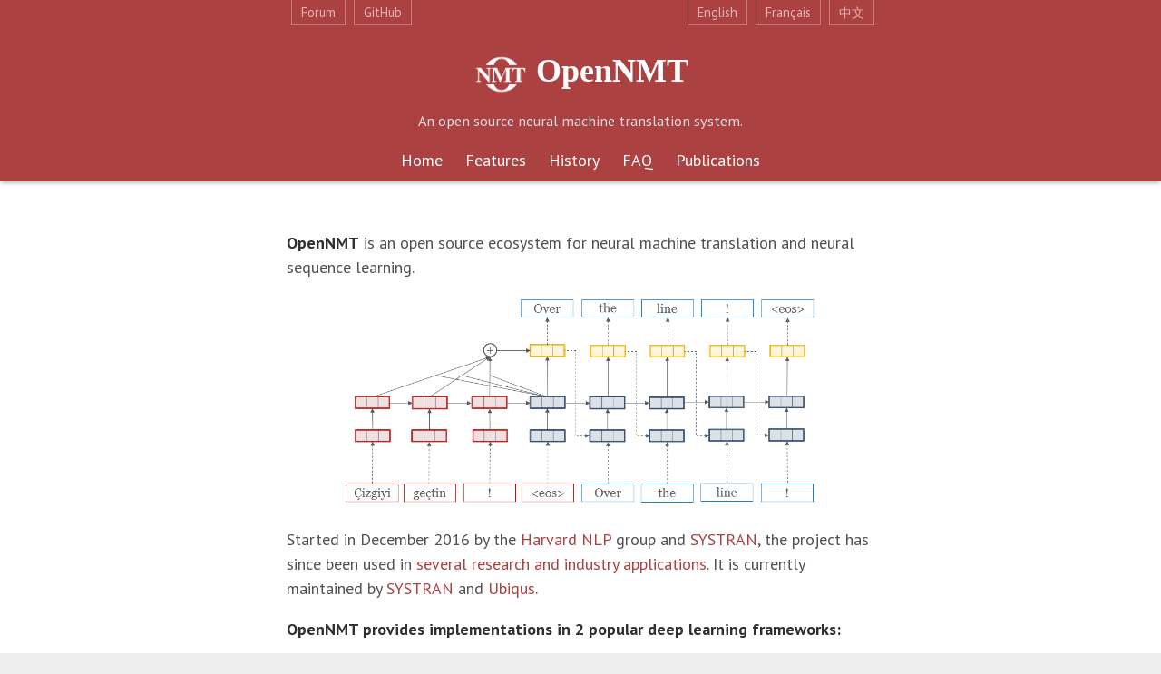

--- FILE ---
content_type: text/html; charset=utf-8
request_url: https://opennmt.net/
body_size: 2310
content:
<!DOCTYPE html>
<html lang="en-us">

  <head>
  <link href="http://gmpg.org/xfn/11" rel="profile">
  <meta http-equiv="X-UA-Compatible" content="IE=edge">
  <meta http-equiv="content-type" content="text/html; charset=utf-8">

  <!-- Enable responsiveness on mobile devices-->
  <meta name="viewport" content="width=device-width, initial-scale=1.0, maximum-scale=1">
  <meta name="systranlinks-validation" content="9305647d7bc2233a01851af4b35b09c7" >
  <script src="/public/widget-build.js"></script>
  <title>
    
      OpenNMT - Open-Source Neural Machine Translation
    
  </title>
<script>
 (function(i,s,o,g,r,a,m){i['GoogleAnalyticsObject']=r;i[r]=i[r]||function(){
 (i[r].q=i[r].q||[]).push(arguments)},i[r].l=1*new Date();a=s.createElement(o),
 m=s.getElementsByTagName(o)[0];a.async=1;a.src=g;m.parentNode.insertBefore(a,m)
 })(window,document,'script','https://www.google-analytics.com/analytics.js','ga');
 ga('create', 'UA-89222039-1', 'auto');
 ga('send', 'pageview');
</script>

  <!-- CSS -->
  <link rel="stylesheet" href="/public/css/poole.css">
  <link rel="stylesheet" href="/public/css/syntax.css">
  <link rel="stylesheet" href="/public/css/hyde.css">
  <link rel="stylesheet" href="/public/css/general.css">
  <link rel="stylesheet" href="https://fonts.googleapis.com/css?family=PT+Sans:400,400italic,700|Abril+Fatface">

  <!-- Icons -->

<link rel="apple-touch-icon" sizes="57x57" href="/public/o-nmt-icons/apple-icon-57x57.png">
<link rel="apple-touch-icon" sizes="60x60" href="/public/o-nmt-icons/apple-icon-60x60.png">
<link rel="apple-touch-icon" sizes="72x72" href="/public/o-nmt-icons/apple-icon-72x72.png">
<link rel="apple-touch-icon" sizes="76x76" href="/public/o-nmt-icons/apple-icon-76x76.png">
<link rel="apple-touch-icon" sizes="114x114" href="/public/o-nmt-icons/apple-icon-114x114.png">
<link rel="apple-touch-icon" sizes="120x120" href="/public/o-nmt-icons/apple-icon-120x120.png">
<link rel="apple-touch-icon" sizes="144x144" href="/public/o-nmt-icons/apple-icon-144x144.png">
<link rel="apple-touch-icon" sizes="152x152" href="/public/o-nmt-icons/apple-icon-152x152.png">
<link rel="apple-touch-icon" sizes="180x180" href="/public/o-nmt-icons/apple-icon-180x180.png">
<link rel="icon" type="image/png" sizes="192x192"  href="/public/o-nmt-icons/android-icon-192x192.png">
<link rel="icon" type="image/png" sizes="32x32" href="/public/o-nmt-icons/favicon-32x32.png">
<link rel="icon" type="image/png" sizes="96x96" href="/public/o-nmt-icons/favicon-96x96.png">
<link rel="icon" type="image/png" sizes="16x16" href="/public/o-nmt-icons/favicon-16x16.png">
<link rel="manifest" href="/public/o-nmt-icons/manifest.json">
<meta name="msapplication-TileColor" content="#ffffff">
<meta name="msapplication-TileImage" content="/public/o-nmt-icons/ms-icon-144x144.png">

</head>


  <body>
    <header>
  <div class="container">
    <div class="meta-links">
      <div class="external-links">
        <ul>
          <li><a href="https://forum.opennmt.net">Forum</a></li>
          <li><a href="https://github.com/OpenNMT">GitHub</a></li>
        </ul>
      </div>
      <div class="localization-links">
        <ul>
          <li><a onclick="document.cookie = 'systran_target_language=' + '' + ';path=/'; location.reload();" href="#">English</a></li>
          <li><a onclick="document.cookie = 'systran_target_language=' + 'fr' + ';path=/'; location.reload();" href="#">Français</a></li>
          <li><a onclick="document.cookie = 'systran_target_language=' + 'zh' + ';path=/'; location.reload();" href="#">中文</a></li>
        </ul>
      </div>
    </div>

    <div id="title">
      <h1 id="title-open-nmt">
        <a href="/">
          <img src="/public/o-nmt-icons/logo-nmt-500-alpha.png">
          OpenNMT
        </a>
      </h1>
      <p class="description">An open source neural machine translation system.</p>
    </div>

    <nav>
      <ul>
        <li><a href="/">Home</a></li>
        <li><a href="/features">Features</a></li>
        <li><a href="/history">History</a></li>
        <li><a href="/FAQ">FAQ</a></li>
        <li><a href="/publications">Publications</a></li>
      </ul>
    </nav>
  </div>
</header>


    <div id="main-container">
      <main class="container">
        <div class="page">
  <p><strong>OpenNMT</strong> is an open source ecosystem for neural machine translation and neural sequence learning.</p>

<center><img width="80%" src="/simple-attn.png" /></center>

<p>Started in December 2016 by the <a href="https://nlp.seas.harvard.edu/">Harvard NLP</a> group and <a href="https://www.systransoft.com/">SYSTRAN</a>, the project has since been used in <a href="/publications">several research and industry applications</a>. It is currently maintained by <a href="https://www.systransoft.com/">SYSTRAN</a> and <a href="https://www.ubiqus.com/">Ubiqus</a>.</p>

<p><strong>OpenNMT provides implementations in 2 popular deep learning frameworks:</strong></p>

<p>
    <div class="cards" id="cards-primary">
        <div class="card">
            <a class="card-main" title="See on GitHub" href="https://github.com/OpenNMT/OpenNMT-py">
                <img src="public/pytorch.png" alt="PyTorch" />
                <div class="project"><strong>OpenNMT-py</strong></div>
                <p>User-friendly and multimodal, benefiting from PyTorch ease of use.</p>
            </a>
            <ul>
                <li><a href="/OpenNMT-py">Documentation</a></li>
                <li><a href="/Models-py">Pretrained models</a></li>
            </ul>
        </div>
        <div class="card">
            <a class="card-main" title="See on GitHub" href="https://github.com/OpenNMT/OpenNMT-tf">
                <img src="public/tensorflow.png" alt="TensorFlow" />
                <div class="project"><strong>OpenNMT-tf</strong></div>
                <p>Modular and stable, powered by the TensorFlow ecosystem.</p>
            </a>
            <ul>
                <li><a href="/OpenNMT-tf">Documentation</a></li>
                <li><a href="/Models-tf">Pretrained models</a></li>
            </ul>
        </div>
    </div>
</p>

<p>Each implementation has its own set of <a href="/features">unique features</a> but shares similar goals:</p>

<ul>
  <li>Highly configurable model architectures and training procedures</li>
  <li>Efficient model serving capabilities for use in real world applications</li>
  <li>Extensions to allow other tasks such as text generation, tagging, summarization, image to text, and speech to text</li>
</ul>

<p><strong>The OpenNMT ecosystem also includes projects to cover the full NMT workflow:</strong></p>

<p>
    <div class="cards" id="cards-secondary">
        <div class="card">
            <a class="card-main" title="See on GitHub" href="https://github.com/OpenNMT/CTranslate2">
                <div class="project"><strong>CTranslate2</strong></div>
                <p>Efficient inference engine for Transformer models on CPU and GPU.</p>
            </a>
            <ul>
                <li><a href="/CTranslate2">Documentation</a></li>
            </ul>
        </div>
        <div class="card">
            <a class="card-main" title="See on GitHub" href="https://github.com/OpenNMT/Tokenizer">
                <div class="project"><strong>Tokenizer</strong></div>
                <p>Fast and customizable text tokenization library with BPE and SentencePiece support.</p>
            </a>
            <ul>
                <li><a href="https://github.com/OpenNMT/Tokenizer/blob/master/bindings/python/README.md">Documentation</a></li>
            </ul>
        </div>
    </div>
</p>

</div>

      </main>
    </div>

    <footer>
  <div class="container">
    <img id="logo-footer" src="/public/opennmt-footer.png" alt="OpenNMT logo" />
    <p>OpenNMT is an open source ecosystem for neural machine translation and is licensed under the MIT license.</p>
    <ul id="quick-links">
      <li>
        <strong>OpenNMT-py</strong>
        <ul>
          <li><a href="https://github.com/OpenNMT/OpenNMT-py">Source code</a></li>
          <li><a href="/OpenNMT-py">Documentation</a></li>
          <li><a href="/Models-py">Pretrained models</a></li>
        </ul>
      </li>
      <li>
        <strong>OpenNMT-tf</strong>
        <ul>
          <li><a href="https://github.com/OpenNMT/OpenNMT-tf">Source code</a></li>
          <li><a href="/OpenNMT-tf">Documentation</a></li>
          <li><a href="/Models-tf">Pretrained models</a></li>
        </ul>
      </li>
    </ul>
  </div>
</footer>

  </body>
</html>


--- FILE ---
content_type: text/css; charset=utf-8
request_url: https://opennmt.net/public/css/poole.css
body_size: 1820
content:
/*
 *                        ___
 *                       /\_ \
 *  _____     ___     ___\//\ \      __
 * /\ '__`\  / __`\  / __`\\ \ \   /'__`\
 * \ \ \_\ \/\ \_\ \/\ \_\ \\_\ \_/\  __/
 *  \ \ ,__/\ \____/\ \____//\____\ \____\
 *   \ \ \/  \/___/  \/___/ \/____/\/____/
 *    \ \_\
 *     \/_/
 *
 * Designed, built, and released under MIT license by @mdo. Learn more at
 * https://github.com/poole/poole.
 */


/*
 * Contents
 *
 * Body resets
 * Custom type
 * Messages
 * Container
 * Masthead
 * Posts and pages
 * Pagination
 * Reverse layout
 * Themes
 */


/*
 * Body resets
 *
 * Update the foundational and global aspects of the page.
 */

* {
  -webkit-box-sizing: border-box;
     -moz-box-sizing: border-box;
          box-sizing: border-box;
}

html,
body {
  margin: 0;
  padding: 0;
}

html {
  font-family: "Helvetica Neue", Helvetica, Arial, sans-serif;
  font-size: 16px;
  line-height: 1.5;
}
@media (min-width: 38em) {
  html {
    font-size: 20px;
  }
}

body {
  color: #515151;
  background-color: #fff;
  -webkit-text-size-adjust: 100%;
      -ms-text-size-adjust: 100%;
}

/* No `:visited` state is required by default (browsers will use `a`) */
a {
  color: #268bd2;
  text-decoration: none;
}
a strong {
  color: inherit;
}
/* `:focus` is linked to `:hover` for basic accessibility */
a:hover,
a:focus {
  text-decoration: underline;
}

/* Headings */
h1, h2, h3, h4, h5, h6 {
  margin-bottom: .5rem;
  font-weight: bold;
  line-height: 1.25;
  color: #313131;
  text-rendering: optimizeLegibility;
}
h1 {
  font-size: 2rem;
}
h2 {
  margin-top: 1rem;
  font-size: 1.5rem;
}
h3 {
  margin-top: 1.5rem;
  font-size: 1.25rem;
}
h4, h5, h6 {
  margin-top: 1rem;
  font-size: 1rem;
}

/* Body text */
p {
  margin-top: 0;
  margin-bottom: 1rem;
}

strong {
  color: #303030;
}


/* Lists */
ul, ol, dl {
  margin-top: 0;
  margin-bottom: 1rem;
}

dt {
  font-weight: bold;
}
dd {
  margin-bottom: .5rem;
}

/* Misc */
hr {
  position: relative;
  margin: 1.5rem 0;
  border: 0;
  border-top: 1px solid #eee;
  border-bottom: 1px solid #fff;
}

abbr {
  font-size: 85%;
  font-weight: bold;
  color: #555;
  text-transform: uppercase;
}
abbr[title] {
  cursor: help;
  border-bottom: 1px dotted #e5e5e5;
}

/* Code */
code,
pre {
  font-family: Menlo, Monaco, "Courier New", monospace;
}
code {
  padding: .25em .5em;
  font-size: 85%;
  color: #bf616a;
  background-color: #f9f9f9;
  border-radius: 3px;
}
pre {
  display: block;
  margin-top: 0;
  margin-bottom: 1rem;
  padding: 1rem;
  font-size: .8rem;
  line-height: 1.4;
  white-space: pre;
  white-space: pre-wrap;
  word-break: break-all;
  word-wrap: break-word;
  background-color: #f9f9f9;
}
pre code {
  padding: 0;
  font-size: 100%;
  color: inherit;
  background-color: transparent;
}

/* Pygments via Jekyll */
.highlight {
  margin-bottom: 1rem;
  border-radius: 4px;
}
.highlight pre {
  margin-bottom: 0;
}

/* Gist via GitHub Pages */
.gist .gist-file {
  font-family: Menlo, Monaco, "Courier New", monospace !important;
}
.gist .markdown-body {
  padding: 15px;
}
.gist pre {
  padding: 0;
  background-color: transparent;
}
.gist .gist-file .gist-data {
  font-size: .8rem !important;
  line-height: 1.4;
}
.gist code {
  padding: 0;
  color: inherit;
  background-color: transparent;
  border-radius: 0;
}

/* Quotes */
blockquote {
  padding: .5rem 1rem;
  margin: .8rem 0;
  color: #7a7a7a;
  border-left: .25rem solid #e5e5e5;
}
blockquote p:last-child {
  margin-bottom: 0;
}
@media (min-width: 30em) {
  blockquote {
    padding-right: 5rem;
    padding-left: 1.25rem;
  }
}

img {
  display: block;
  max-width: 100%;
  margin: 0 0 1rem;
  border-radius: 5px;
}

/* Tables */
table {
  margin-bottom: 1rem;
  width: 100%;
  border: 1px solid #e5e5e5;
  border-collapse: collapse;
}
td,
th {
  padding: .25rem .5rem;
  border: 1px solid #e5e5e5;
}
tbody tr:nth-child(odd) td,
tbody tr:nth-child(odd) th {
  background-color: #f9f9f9;
}


/*
 * Custom type
 *
 * Extend paragraphs with `.lead` for larger introductory text.
 */

.lead {
  font-size: 1.25rem;
  font-weight: 300;
}


/*
 * Messages
 *
 * Show alert messages to users. You may add it to single elements like a `<p>`,
 * or to a parent if there are multiple elements to show.
 */

.message {
  margin-bottom: 1rem;
  padding: 1rem;
  color: #717171;
  background-color: #f9f9f9;
}


/*
 * Container
 *
 * Center the page content.
 */

.container {
  max-width: 38rem;
  padding-left:  1rem;
  padding-right: 1rem;
  margin-left:  auto;
  margin-right: auto;
}


/*
 * Masthead
 *
 * Super small header above the content for site name and short description.
 */

.masthead {
  padding-top:    1rem;
  padding-bottom: 1rem;
  margin-bottom: 3rem;
}
.masthead-title {
  margin-top: 0;
  margin-bottom: 0;
  color: #505050;
}
.masthead-title a {
  color: #505050;
}
.masthead-title small {
  font-size: 75%;
  font-weight: 400;
  color: #c0c0c0;
  letter-spacing: 0;
}


/*
 * Posts and pages
 *
 * Each post is wrapped in `.post` and is used on default and post layouts. Each
 * page is wrapped in `.page` and is only used on the page layout.
 */

.page {
  margin-top: 3em;
}

.page,
.post {
  margin-bottom: 4em;
}

/* Blog post or page title */
.page-title,
.post-title,
.post-title a {
  color: #303030;
}
.page-title,
.post-title {
  margin-top: 0;
}

/* Meta data line below post title */
.post-date {
  display: block;
  margin-top: -.5rem;
  margin-bottom: 1rem;
  color: #9a9a9a;
}

/* Related posts */
.related {
  padding-top: 2rem;
  padding-bottom: 2rem;
  border-top: 1px solid #eee;
}
.related-posts {
  padding-left: 0;
  list-style: none;
}
.related-posts h3 {
  margin-top: 0;
}
.related-posts li small {
  font-size: 75%;
  color: #999;
}
.related-posts li a:hover {
  color: #268bd2;
  text-decoration: none;
}
.related-posts li a:hover small {
  color: inherit;
}


/*
 * Pagination
 *
 * Super lightweight (HTML-wise) blog pagination. `span`s are provide for when
 * there are no more previous or next posts to show.
 */

.pagination {
  overflow: hidden; /* clearfix */
  margin-left: -1rem;
  margin-right: -1rem;
  font-family: "PT Sans", Helvetica, Arial, sans-serif;
  color: #ccc;
  text-align: center;
}

/* Pagination items can be `span`s or `a`s */
.pagination-item {
  display: block;
  padding: 1rem;
  border: 1px solid #eee;
}
.pagination-item:first-child {
  margin-bottom: -1px;
}

/* Only provide a hover state for linked pagination items */
a.pagination-item:hover {
  background-color: #f5f5f5;
}

@media (min-width: 30em) {
  .pagination {
    margin: 3rem 0;
  }
  .pagination-item {
    float: left;
    width: 50%;
  }
  .pagination-item:first-child {
    margin-bottom: 0;
    border-top-left-radius:    4px;
    border-bottom-left-radius: 4px;
  }
  .pagination-item:last-child {
    margin-left: -1px;
    border-top-right-radius:    4px;
    border-bottom-right-radius: 4px;
  }
}


--- FILE ---
content_type: text/css; charset=utf-8
request_url: https://opennmt.net/public/css/general.css
body_size: 578
content:
html, body {
    height: 100%;
}

body {
    background-color: #eee;
}

#main-container {
    position: relative;
    overflow: hidden;
    background-color: white;
}

main a {
  color: #ac4142;
}

/* Header */
header {
    background-color: #ac4142;
    box-shadow: 0 3px 4px -1px rgba(0,0,0,0.25);
    padding-bottom: 10px;
    z-index: 10;
    position: relative;
}
header, header a {
    color: white;
}

.meta-links {
    display: flex;
    font-size: 0.8em;
}

.external-links {
    width: 40%;
}

.localization-links {
    text-align: right;
    width: 60%;
}

.meta-links ul {
    list-style-type: none;
    padding: 0;
    margin: 0;
}

.meta-links ul li {
    display: inline-block;
    margin-left: 5px;
    border: 1px solid rgba(255, 255, 255, 0.3);
    margin-top: -1px;
}

.meta-links ul li a {
    display: block;
    color: rgba(255, 255, 255, 0.6);
    padding: 3px 10px;
}

.meta-links ul li a:hover {
    background-color: #d67272;
    color: rgba(255, 255, 255, 1);
    text-decoration: none;
}

#title {
    text-align: center;
}

#title h1 {
    font-family: serif;
}

#title h1 img {
    display: inline-block;
    width: 60px;
    vertical-align: middle;
    margin: 0;
}
#title h1 a:hover {
    text-decoration: none;
}

#title .description {
    font-size: 0.9em;
    color: #ddd;
}

nav ul {
    list-style-type: none;
    padding: 0;
    margin: 0;
    text-align: center;
}
nav ul li {
    display: inline-block;
}
nav ul li+li {
    margin-left: 20px;
}

/* Index cards */
.cards {
    flex-direction: row;
    display: flex;
    justify-content: center;
}

.cards .card {
    display: inline-block;
    flex: 0.4;
    border-radius: 12px;
    box-shadow: 0 1px 2px 0 rgba(60,64,67,0.302), 0 1px 3px 1px rgba(60,64,67,0.149);
    overflow: hidden;
}
.cards .card+.card {
    margin-left: 15px;
}
.cards+.cards {
    margin-top: 15px;
}
.cards .card .card-main {
    display: block;
    padding: 5px 15px;
    color: inherit !important;
}
.cards .card .card-main:hover {
    text-decoration: none;
    background-color: #f1f1f1;
}
.cards .card img {
    width: 80px;
    margin: 0 auto 10px;
}
.cards .card .project {
    text-align: center;
    font-size: 1.3em;
    margin-bottom: 10px;
}
.cards .card ul {
    padding-top: 10px;
    padding-bottom: 10px;
    margin: 0;
}
.cards .card ul {
    border-top: 1px solid #ccc;
}
.cards .card ul a {
    color: #777;
}
#cards-secondary .project {
    font-size: 1.1em;
}

#history, #history td {
    border: none;
}
#history tr+tr {
    border-top: 1px solid #e5e5e5;
}
#history td {
    padding-top: 1rem;
    padding-bottom: 1rem;
}
#history tbody tr:nth-child(odd) td, #history tbody tr:nth-child(odd) th {
    background-color: inherit;
}
#history td:first-child {
    font-size: 0.8em;
    font-weight: bold;
    white-space: nowrap;
    vertical-align: middle;
    text-align: right;
    padding-right: 0.8rem;
}

.pretrained tbody tr:nth-child(odd) td, .pretrained tbody tr:nth-child(odd) th {
    background-color: inherit;
}
.pretrained td {
    font-size: 0.9em;
}
.pretrained td:first-child {
    width: 25%;
    white-space: nowrap;
    font-weight: bold;
    background-color: #f9f9f9 !important;
    vertical-align: top;
}

/* Footer */
footer {
    border-top: 1px solid #ccc;
    padding: 20px 0;
    font-size: 0.8em;
    text-align: center;
}
footer img {
    width: 150px;
    margin: 0 auto;
    margin-bottom: 40px;
}
#quick-links, #quick-links ul {
    list-style-type: none;
    padding: 0;
    margin: 0;
}
#quick-links > li {
    display: inline-block;
}
#quick-links > li+li {
    margin-left: 15%;
}
#quick-links a {
    color: inherit;
}
#quick-links ul {
    text-align: left;
}


--- FILE ---
content_type: text/plain
request_url: https://www.google-analytics.com/j/collect?v=1&_v=j102&a=74413087&t=pageview&_s=1&dl=https%3A%2F%2Fopennmt.net%2F&ul=en-us%40posix&dt=OpenNMT%20-%20Open-Source%20Neural%20Machine%20Translation&sr=1280x720&vp=1280x720&_u=IEBAAEABAAAAACAAI~&jid=600697519&gjid=328329576&cid=1929913494.1768974845&tid=UA-89222039-1&_gid=2017061683.1768974845&_r=1&_slc=1&z=138670725
body_size: -449
content:
2,cG-DPCDD932E5

--- FILE ---
content_type: application/javascript; charset=utf-8
request_url: https://opennmt.net/public/widget-build.js
body_size: 23884
content:
//-----------------------------------
//SYSTRAN © 2015 All rights reserved
//-----------------------------------
!function(e){if("object"==typeof exports&&"undefined"!=typeof module)module.exports=e();else if("function"==typeof define&&define.amd)define([],e);else{var t;t="undefined"!=typeof window?window:"undefined"!=typeof global?global:"undefined"!=typeof self?self:this,t.systran=e()}}(function(){var e;return function(){function e(t,n,a){function r(o,i){if(!n[o]){if(!t[o]){var l="function"==typeof require&&require;if(!i&&l)return l(o,!0);if(s)return s(o,!0);var u=new Error("Cannot find module '"+o+"'");throw u.code="MODULE_NOT_FOUND",u}var c=n[o]={exports:{}};t[o][0].call(c.exports,function(e){return r(t[o][1][e]||e)},c,c.exports,e,t,n,a)}return n[o].exports}for(var s="function"==typeof require&&require,o=0;o<a.length;o++)r(a[o]);return r}return e}()({1:[function(e,t,n){"use strict";function a(){a._init.call(this)}function r(e){return void 0===e._maxListeners?a.defaultMaxListeners:e._maxListeners}function s(e,t){for(var n=new Array(t);t--;)n[t]=e[t];return n}function o(e,t,n){if(t)e.call(n);else for(var a=e.length,r=s(e,a),o=0;o<a;++o)r[o].call(n)}function i(e,t,n,a){if(t)e.call(n,a);else for(var r=e.length,o=s(e,r),i=0;i<r;++i)o[i].call(n,a)}function l(e,t,n,a,r){if(t)e.call(n,a,r);else for(var o=e.length,i=s(e,o),l=0;l<o;++l)i[l].call(n,a,r)}function u(e,t,n,a,r,o){if(t)e.call(n,a,r,o);else for(var i=e.length,l=s(e,i),u=0;u<i;++u)l[u].call(n,a,r,o)}function c(e,t,n,a){if(t)e.apply(n,a);else for(var r=e.length,o=s(e,r),i=0;i<r;++i)o[i].apply(n,a)}function d(e,t){for(var n=t,a=n+1,r=e.length;a<r;n+=1,a+=1)e[n]=e[a];e.pop()}var p=e("./utils");t.exports=a,a.prototype._events=void 0,a._init=function(){this._events&&this._events!==Object.getPrototypeOf(this)._events||(this._events={},this._eventsCount=0)},a.prototype.setMaxListeners=function(e){if("number"!=typeof e||e<0||isNaN(e))throw new TypeError("n must be a positive number");return this._maxListeners=e,this},a.prototype.getMaxListeners=function(){return r(this)},a.prototype.emit=function(e,t){var n,a,r,s,d,p,h="error"===e;if(p=this._events)h=h&&(null===p.error||void 0===p.error);else if(!h)return!1;if(h){if((n=arguments[1])instanceof Error)throw n;var f=new Error('Uncaught, unspecified "error" event. ('+n+")");throw f.context=n,f}if(!(a=p[e]))return!1;var g="function"==typeof a;switch(r=arguments.length){case 1:o(a,g,this);break;case 2:i(a,g,this,arguments[1]);break;case 3:l(a,g,this,arguments[1],arguments[2]);break;case 4:u(a,g,this,arguments[1],arguments[2],arguments[3]);break;default:for(s=new Array(r-1),d=1;d<r;d++)s[d-1]=arguments[d];c(a,g,this,s)}return!0},a.prototype.on=function(e,t){var n,a,s;if("function"!=typeof t)throw new TypeError("listener must be a function");return a=this._events,a?s=a[e]:(a=this._events={},this._eventsCount=0),s?("function"==typeof s?s=a[e]=[s,t]:s.push(t),s.warned||(n=r(this))&&n>0&&s.length>n&&(s.warned=!0,p.log("warning: possible EventEmitter memory leak detected. %d %s listeners added. Use emitter.setMaxListeners() to increase limit.",s.length,e))):(a[e]=t,++this._eventsCount),this},a.prototype.once=function(e,t){function n(){r.off(e,n),a||(a=!0,t.apply(r,arguments))}if("function"!=typeof t)throw new TypeError("listener must be a function");var a=!1,r=this;return n.listener=t,this.on(e,n),this},a.prototype.off=function(e,t){var n,a,r,s;if("function"!=typeof t)throw new TypeError("listener must be a function");if(!(a=this._events))return this;if(!(n=a[e]))return this;if(n===t||n.listener&&n.listener===t)0==--this._eventsCount?this._events={}:(delete a[e],a.removeListener&&this.emit("removeListener",e,t));else if("function"!=typeof n){for(r=-1,s=n.length;s-- >0;)if(n[s]===t||n[s].listener&&n[s].listener===t){r=s;break}if(r<0)return this;if(1===n.length){if(n[0]=void 0,0==--this._eventsCount)return this._events={},this;delete a[e]}else d(n,r);a.removeListener&&this.emit("removeListener",e,t)}return this},a.prototype.offAll=function(e){var t,n;if(!(n=this._events))return this;if(!n.removeListener)return 0===arguments.length?(this._events={},this._eventsCount=0):n[e]&&(0==--this._eventsCount?this._events={}:delete n[e]),this;if(0===arguments.length){for(var a,r=Object.keys(n),s=0;s<r.length;++s)"removeListener"!==(a=r[s])&&this.offAll(a);return this.offAll("removeListener"),this._events={},this._eventsCount=0,this}if("function"==typeof(t=n[e]))this.off(e,t);else if(t)do{this.off(e,t[t.length-1])}while(t[0]);return this},a.prototype.listeners=function(e){var t,n,a=this._events;return a?(t=a[e],n=t?"function"==typeof t?[t]:s(t,t.length):[]):n=[],n},a.prototype.listenerCount=function(e){var t=this._events;if(t){var n=t[e];if("function"==typeof n)return 1;if(n)return n.length}return 0}},{"./utils":15}],2:[function(e,t,n){(function(n){"use strict";function a(e){return"fixed"===e.type?e.lang:"url"===e.type?"url:"+e.pattern:e.type}function r(e){return"brower"===e||"auto-page"===e||"auto-page-api"===e||"auto-segment"===e?{type:e}:0===e.lastIndexOf("url:",0)?{type:"url",pattern:e.substr(4)}:{type:"fixed",lang:e}}function s(e){return!!new RegExp("^([1-9][0-9]*|0)$|^([0-9a-f]{8}-[0-9a-f]{4}-[0-9a-f]{4}-[0-9a-f]{4}-[0-9a-f]{12})$").test(e)}function o(e){_.call(this),this._options=e||h,this._url=n&&n.location&&n.location.href;var t=this._options&&this._options.languages;this._sourceLang=t&&a(t.source),this._targetLang=t&&a(t.target),this._translateSourceLang=void 0,this._translateTargetLang=void 0,this._translateProfile=void 0,this._browserLangs=void 0,this._translatableItems=[],this._translateQueueItemFcts={},this._translationQueue=new v(this._translateQueueItemFcts),this._translationProgress={items:{processed:0,total:0},batches:{processed:0,total:0}},this._translatedItems=[],this._attachQueueEvents(),this._segmentList=void 0,this._userAgentExcluded=!1,this._initUserAgent(),this._activeGoogleTranslate=!1,this._initGoogleTranslate(),this._availableLanguages={bySource:{},byTarget:{}},this._availableSources=void 0,this._availableTargets=void 0,this._initAvailableLanguages()}function i(e){return"zh-HanS"===e||"zh-HanT"===e?"zh":e}function l(e,t,n,a,r){var s,o,i=t.map(function(e){var t={dom:e.dom,text:e.text};return t.srcLang=a.substr(0,2),"??"===t.srcLang&&(t.srcLang="auto"),t.tgtLang=a.substr(2,2),t});if("string"==typeof n&&(n=JSON.parse(n)),e||n.error){var l=e||n.error;for(s=0,o=i.length;s<o;++s)i[s].error=l;return r(i)}if(n.outputs)for(s=0,o=n.outputs.length;s<o;++s){var u=i[s],c=n.outputs[s];c&&c.output&&(u.translation=c.output.replace(/<meta.*>\n/,"")),c&&c.error&&(u.error=c.error),c&&c.detectedLanguage&&(u.dlang=c.detectedLanguage)}return r(i)}function u(e,t,n,a,r){var s={inputs:t.map(function(e){return e.text})};g.request(e,"POST",s,"systranTranslate",a,function(e,a){l(e,t,a,n,r)})}function c(){function e(){return Math.floor(65536*(1+Math.random())).toString(16).substring(1)}return e()+e()+"-"+e()+"-"+e()+"-"+e()+"-"+e()+e()+e()}function d(e){return e="zh"===e?"zh-Hans":e,e="zt"===e?"zh-Hant":e}function p(e){if(void 0===[].find)return void console.error("Not supported browser for systran_target_language");const t=e.split("; ").find(function(e){return e.includes("systran_target_language")});return t?t.split("=")[1]:void 0}var h=e("./config"),f=e("./utils"),g=e("./cors"),m=e("./htmlparser"),v=e("./queue"),y=e("./lid/lid"),_=e("./EventEmitter"),b=e("./WidgetUI");f.inherits(o,_),o.prototype._initUserAgent=function(){if(this._options.excludeAgent){new RegExp(this._options.excludeAgent).test(navigator.userAgent)&&(this._userAgentExcluded=!0)}},o.prototype.isUserAgentExcluded=function(){return this._userAgentExcluded},o.prototype._initGoogleTranslate=function(){var e=this;if(MutationObserver){var t=document.getElementsByTagName("html")[0];new MutationObserver(function(t){t.forEach(function(t){"class"===t.attributeName&&e._checkGoogleTranslated()})}).observe(t,{attributes:!0})}this._checkGoogleTranslated()},o.prototype._checkGoogleTranslated=function(){var e=this._activeGoogleTranslate,t=document.getElementsByTagName("html")[0],n=document.getElementById("goog-gt-tt"),a=t.className.match("translated");return this._activeGoogleTranslate=n&&a,this._activeGoogleTranslate!==e&&this.emit("googleTranslateChanged",this._activeGoogleTranslate),this._activeGoogleTranslate},o.prototype.isGoogleTranslateActive=function(){return this._checkGoogleTranslated()},o.prototype._initAvailableLanguages=function(){var e=this._options&&this._options.backend&&this._options.backend.translation&&this._options.backend.translation.languages,t={},n={};if(e){var a,r;for(a=0,r=Object.keys(e);a<r.length;++a){var s=r[a],o=s.substr(0,2),i=s.substr(2,2);"zh"===o?(o=s.substr(0,7),i=s.substr(7,9)):"zh"===i&&(i=s.substr(2,9));var l=e[o+i];t[o]||(t[o]={}),t[o][i]=l,n[i]||(n[i]={}),n[i][o]=l}}this._availableSources=Object.keys(t),this._availableSources=this._availableSources.concat(["auto-page","auto-page-api","auto-segment"]),this._availableTargets=Object.keys(n),this._availableTargets=this._availableTargets.concat(["browser"]),this._availableLanguages={bySource:t,byTarget:n}},o.prototype.availableLanguages=function(){return this._availableLanguages},o.prototype._setLanguage=function(e,t,n){return-1!==n.indexOf(t)&&(this[e]=t,!0)},o.prototype.sourceLanguage=function(e){return e?this._sourceLang===e||(this._translateSourceLang=void 0,this._setLanguage("_sourceLang",e,this._availableSources)):this._sourceLang},o.prototype.profile=function(e){return void 0===e?this._profile:this._profile===e||(this._translateProfile=void 0,s(e)||(e=void 0),this._setLanguage("_profile",e,[e]))},o.prototype.targetLanguage=function(e){return e?this._targetLang===e||(this._translateTargetLang=void 0,this._setLanguage("_targetLang",e,this._availableTargets)):this._targetLang},o.prototype.translateSourceLanguage=function(){return this._translateSourceLang},o.prototype.translateProfile=function(){return s(this._translateProfile)?this._translateProfile:void 0},o.prototype.translateTargetLanguage=function(){return this._translateTargetLang},o.prototype._checkSegmentLanguage=function(e,t){var n=this,a=0,r=t.trim();return r&&y.analyze(r,function(t,r){if(!t){var s=i(r.detectedLanguage);s&&(s===n._targetLang?a=1:(a=2,e.dlang=s))}}),a},o.prototype._findSegments=function(e){if(!this._segmentList){var t=this,n={rules:this._options.rules};"auto"===this._translateSourceLang&&y.analyze&&(n.checkLanguage=function(e,n){return t._checkSegmentLanguage(e,n)});var a={syssimplify:!0,indexElements:{}},r={dompath:[]},s=[];if(m.findLeafs(e,0,n,r,a,s,null,null),r.dompath=[],this._segmentList=[],m.extractParagraph(e,m.filterPar,this._segmentList,r,n),"auto"===this._translateSourceLang&&y.analyze){var o=[];this._segmentList.forEach(function(e){e.el.dlang||y.analyze(e.el.textContent||e.el.innerText,function(t,n){t||(e.el.dlang=i(n.detectedLanguage))}),e.el.dlang!==t._translateTargetLang&&o.push(e)}),this._segmentList=o}}},o.prototype._initPreferredLangsCb=function(e,t,a,r){f.log("receiving preferredLangs response with data = ",t," and status ",a);var s=[];if(!e&&t&&(!a||200===a))for(var o=t.split(","),i=0;i<o.length;++i)s.push(o[i].substr(0,2).toLowerCase());if(n.navigator){var l=navigator.language?navigator.language:navigator.userLanguage||"";l&&s.push(l.substr(0,2).toLowerCase())}r(null,s)},o.prototype._initPreferredLangs=function(e){if(this._options&&this._options.backend&&this._options.backend.translation&&this._options.backend.translation.server){var t=this,n=this._options.backend.translation.server+"/userpreferredlangs";g.request(n,"POST",{},"systranPreferredLang",this._options.xUserAgent,function(n,a,r){t._initPreferredLangsCb(n,a,r,e)})}else e(null,null)},o.prototype._chooseBrowserLanguage=function(e){var t,n,a=this._availableLanguages.byTarget;if(this._translateSourceLang&&"auto"!==this._translateSourceLang){for(t=0;t<this._browserLangs.length;++t)if(n=this._browserLangs[t],a[n]&&-1!==a[n].indexOf(this._translateSourceLang))return e(null,n)}else for(t=0;t<this._browserLangs.length;++t)if(n=this._browserLangs[t],a[n]&&a[n].length)return e(null,n);return e("incompatible browser language and available translation language pairs")},o.prototype.detectLanguage=function(e,t){if(!e||0===e.length)return void t({statusCode:null,message:"string is empty"});var n=this,a=e.substring(0,e.length>1e3?e.length:1e3),r=this._options.backend.translation.server+"/detect/language?key="+this._options.backend.translation.key;g.request(r,"POST",{input:a},"DetectLang",this._options.xUserAgent,function(e,a,r){if(e)return n.emitError("detectLanguage",e,"Unable to detect language"),void t({statusCode:r,message:e},null);if(200!==r)n.emitError("detectLanguage",{statusCode:r,message:e},"Unable to detect language"),t({statusCode:r,message:e},null);else{var s;try{s=JSON.parse(a),s=s.outputs[0]&&s.outputs[0].detectedLanguage,t(null,s)}catch(e){n.emitError("detectLanguage",{statusCode:r,message:"Failed to parse detectedLang"},"Unable to detect language"),t({statusCode:r,message:"Failed to parse detectedLang"},null)}}})},o.prototype._initLanguage=function(e,t,a){t=r(t);var s=t.type,o=t.lang,i=t.pattern,l=this;if(-1===e.indexOf(s))return a("Invalid language type. Allowed values are ",e.join(","));if("fixed"===s)return a(null,o);if("url"===s){if(!this._url||!i)return a(null,null);var u=new RegExp(i),c=this._url.match(u);return a(null,c.length>1&&c[1])}if("browser"===s)this._browserLangs?l._chooseBrowserLanguage(a):this._initPreferredLangs(function(e,t){this._browserLangs=t,l._chooseBrowserLanguage(a)});else{if("auto-segment"===s)return a(null,"auto");if("auto-page"===s||"auto-page-api"===s){this._segmentList||this._findSegments(this._options.domRoot||n.document||window.document);for(var d="",p=m.ElementType.Tag,h=m.ElementType.Text,g=0;g<this._segmentList.length;++g){var v=this._segmentList[g].el;v.nodeType===p?d+=(v.innerText||v.textContent)+"\n":v.nodeType===h&&(d+=v.nodeValue+"\n")}if(f.log("detecting page language on raw text:"+d),"auto-page"===s)y.analyze(d,function(e,t){f.log("Detected document lang: "+t&&t.detectedLanguage),a(e,t&&t.detectedLanguage)});else if("auto-page-api"===s){if(!d||0===d.length)return void a("string is empty");this.detectLanguage(d,a)}}}},o.prototype._initSourceLang=function(e){var t=this;if(this._translateSourceLang)return e(null);this._initLanguage(["fixed","url","auto-segment","auto-page","auto-page-api"],this._sourceLang,function(n,a){return n?(f.log("Error while initializing source language: ",n),e(n)):(t._translateSourceLang=a,e(null))})},o.prototype._initProfile=function(e){var t=this;return this._translateProfile?e(null):(t._translateProfile=this._profile,e(null))},o.prototype._initTargetLang=function(e){var t=this;if(this._translateTargetLang)return e(null);this._initLanguage(["fixed","url","browser"],this._targetLang,function(n,a){return n?(f.log("Error while initializing target language: ",n),e(n)):(t._translateTargetLang=a,e(null))})},o.prototype.applyLanguages=function(e,t,n,r){var s,o,i=this;"auto"===e?(s={type:"auto-page-api"},this.profile(null)):e&&(s={type:"fixed",lang:e}),t&&(o={type:"fixed",lang:t}),i._translateSourceLang=void 0,i._translateTargetLang=void 0,s&&(this._sourceLang=a(s)),o&&(this._targetLang=a(o)),n&&this.profile(n),this._initTargetLang(function(e){if(e)return i.emitError("applyLanguages",e,"Unable to apply language"),void("function"==typeof r&&r(e));i._initSourceLang(function(e){if(e)return i.emitError("applyLanguages",e,"Unable to apply language"),void("function"==typeof r&&r(e));i._initProfile(function(e){if(e)return i.emitError("applyLanguages",e,"Unable to apply language"),void("function"==typeof r&&r(e));r(null,i._translateSourceLang,i._translateTargetLang,i._translateProfile)})})})},o.prototype.analyze=function(e){var t=this;this._segmentList=void 0,this._translatableItems=[],this._initTargetLang(function(a){if(a)return t.emitError("analyze",a,"Unable to analyze this page"),void("function"==typeof e&&e(a));t._initSourceLang(function(a){if(a)return t.emitError("analyze",a,"Unable to analyze this page"),void("function"==typeof e&&e(a));t._initProfile(function(a){if(a)return t.emitError("analyze",a,"Unable to analyze this page"),void("function"==typeof e&&e(a));t._findSegments(t._options.domRoot||n.document||window.document);var r=t._segmentList.map(function(e){var t={dom:e.el};return e.el.dlang&&(t.dlang=e.el.dlang),t});t._translatableItems=r;for(var s=0;s<r.length;++s)t.emit("translatableFound",r[s]);t.emit("analysisDone",r),"function"==typeof e&&e(null,r)})})})},o.prototype.translatableItems=function(){return this._translatableItems||[]},o.prototype._attachQueueEvents=function(){var e=this;this._translationQueue.on("itemProcessed",function(t,n,a){e._translatedItems.push(n),e.emit("itemTranslated",n)}),this._translationQueue.on("batchProcessed",function(t,n,a){e.emit("batchTranslated",n)}),this._translationQueue.on("queueProcessed",function(){e.emit("allTranslated",e._translatedItems)}),this._translationQueue.on("progressChanged",function(t,n){e._translationProgress={items:t,batches:n},e.emit("translateProgressChanged",e._translationProgress)})},o.prototype.translatedItems=function(){return this._translatedItems||[]},o.prototype._produceTranslateQueueItem=function(e,t,n,a){var r=this._options.backend.translation,s=t+n+"_"+a;if(!this._translateQueueItemFcts[s]){var o=r.server+"/translate?source="+("??"===t?"auto":t)+"&target="+n+"&key="+r.key+"&format=html"+(a?"&profile="+a:""),i=this._options.xUserAgent;this._translateQueueItemFcts[s]=function(e,t,n){u(o,e,t,i,n)}}this._translationQueue.push(e,s)},o.prototype.translate=function(e,t,n,a,r,s){void 0===r&&(r=s,s=void 0);var o=this,i=this._options.backend.translation,l=a||this.translateProfile();t=t||"auto";var c=t+n+"_"+l;if(!this._translateQueueItemFcts[c]){var d=i.server+"/translate?source="+t+"&target="+n+"&key="+i.key+"&format="+(s||"html")+(l?"&profile="+l:""),p=this._options.xUserAgent;this._translateQueueItemFcts[c]=function(e,t,n){u(d,e,t,p,n)}}this._translateQueueItemFcts[c]([{text:e}],c,function(e){if(e&&e.length){var t=e[0];r(t.error,t)}else o.emitError("translate","unable to translate","Unable to translate this sentence"),r("unable to translate")})},o.prototype.translateAll=function(e){if(this._translatedItems=[],this._translationQueue.reset(),this._translateSourceLang===this._translateTargetLang)return this.emitError("translateAll","sourceLang and targetLang are the same","Source and target languages are the same"),void("function"==typeof e&&e("sourceLang and targetLang are the same"));this.emit("translateAllStarted");for(var t=0,n=0;n<this._segmentList.length;++n){var a,r=this._segmentList[n],s=r.el,o=this._translateSourceLang,i=this.translateProfile();("auto"!==o||"??"===(o=s.dlang)||this._availableLanguages.bySource[o]&&-1!==this._availableLanguages.bySource[o].indexOf(this._translateTargetLang))&&(s.nodeType===m.ElementType.Tag||r.ctxt&&"title"===r.ctxt.type?a=s.innerHTML:s.nodeType===m.ElementType.Text&&(a=r.nodeValue),a&&(this._produceTranslateQueueItem({dom:s,text:a},o,this._translateTargetLang,i),++t))}"function"==typeof e&&this.once("allTranslated",function(t){e(null,t)}),t||this.emit("allTranslated",[]),this._translationQueue.pushDone()},o.prototype.emitError=function(e,t,n){this.emit("error",{type:e,err:t,publicMsg:n})},o.prototype.lookup=function(e,t,n,a,r){if(this._options&&this._options.backend&&this._options.backend.translation&&this._options.backend.translation.server&&this._options.backend.translation.key){var s=this,o=t||this.translateSourceLanguage(),i=n||this.translateTargetLanguage(),l="&source="+o+"&target="+i+"&input="+e+"&autocomplete="+(a||!1),u=this._options.backend.translation.server+"/resources/dictionary/lookup?key="+this._options.backend.translation.key+l;g.request(u,"GET",{},"Lookup",this._options.xUserAgent,function(t,n,a){if(t)return void("function"==typeof r&&r(t,null,a));if("string"==typeof n)try{n=JSON.parse(n)}catch(e){}if(n&&n.outputs&&n.outputs.length&&n.outputs[0]&&n.outputs[0].output&&(n=n.outputs[0].output),!n||!n.matches||!Array.isArray(n.matches))return void r(n||"error");n.sDictSearch=!0,n.sourceText=e;for(var o=0;o<n.matches.length;++o){var i=n.matches[o];if(i.id=c(),i.targets)for(var l=0;l<i.targets.length;++l){var u=i.targets[l];u.lemma=u.lemma.split(/,\s|,/)}}"function"==typeof r&&r(null,n,a),s.emit("lookupDone",n)})}else"function"==typeof r&&r("Missing Url server and/or Apikey in the config file",null,null)},o.prototype.discoverProfiles=function(e,t,n,a){if(this._options&&this._options.backend&&this._options.backend.translation&&this._options.backend.translation.server&&this._options.backend.translation.key){var r,s=this._options.backend.translation.server+"/translation/profile?key="+this._options.backend.translation.key;g.request(s,"GET",{source:e,target:t},"DiscoveredLang",this._options.xUserAgent,function(e,t,n){if(e)return void a(e,null,n);try{t=JSON.parse(t),r=t.profiles}catch(e){return void a(e,null,n)}a(null,r,n)})}else a("Missing Url server and/or Apikey in the config file",null,null)},o.prototype.discoverLanguages=function(e){if(this._options&&this._options.backend&&this._options.backend.translation&&this._options.backend.translation.server&&this._options.backend.translation.key){var t=this,n=this._options.backend.translation.server+"/supportedLanguages?key="+this._options.backend.translation.key;g.request(n,"GET",{},"DiscoveredLang",this._options.xUserAgent,function(n,a,r){if(n)return void e(n,null,r);try{var s=JSON.parse(a).languagePairs}catch(t){return void e("failed to parse languagePairs",null,r)}var o={};t.discoverProfiles(null,null,null,function(n,a,i){return n?void e(n,null,i):a&&500!==i?(s.forEach(function(e){o[e.source+e.target]=[];for(var t=0;t<a.length;t++)a[t].source=d(a[t].source),a[t].target=d(a[t].target),a[t].source===e.source&&a[t].target===e.target&&o[e.source+e.target].push(a[t])}),t._options.backend.translation.languages=o,t._initAvailableLanguages(),void e(null,t.availableLanguages(),r)):void e("No profile found",null,i)})})}else e("Missing Url server and/or Apikey in the config file",null,null)},o.prototype.modeChange=function(e,t){this._widgetUI&&this._widgetUI._modeChange(e,t)},o.prototype.initUI=function(){this._options.noUI||"function"!=typeof b||(this._widgetUI=new b(this))},o.prototype._googleTranslateChangedListener=function(e){e&&this.start()},o.prototype.start=function(){var e=this;if(!this.isUserAgentExcluded()){if(this.off("googleTranslateChanged",this._googleTranslateChangedListener),this.on("googleTranslateChanged",this._googleTranslateChangedListener),this.isGoogleTranslateActive())return;this.analyze(function(t){if(t)return void f.log("Cannot analyse and translate document: ",t);e._options&&e._options.trigger&&e._options.trigger.page&&"auto"===e._options.trigger.page.type&&e.translateAll()})}},o.prototype.translationProgress=function(){return this._translationProgress},document.addEventListener("DOMContentLoaded",function(){var e=p(document.cookie);(h.autoStart||e)&&(console.log(e),o.instance=new o(h),o.instance.applyLanguages(null,e,null,function(e){o.instance.initUI(),o.instance.start()}))},!1),t.exports=o}).call(this,"undefined"!=typeof global?global:"undefined"!=typeof self?self:"undefined"!=typeof window?window:{})},{"./EventEmitter":1,"./WidgetUI":3,"./config":5,"./cors":6,"./htmlparser":7,"./lid/lid":9,"./queue":12,"./utils":15}],3:[function(e,t,n){function a(e,t,n){e.addEventListener?e.addEventListener(t,n,!1):e.attachEvent("on"+t,n)}function r(e){var t=0,n=0;if(e&&e.offsetParent)do{t+=e.offsetLeft,n+=e.offsetTop}while(e=e.offsetParent);return[t,n]}function s(e){var t=A.getElementById("sys_popup");if(t&&!C){var n=Math.max(T.offsetWidth+40,200);n>750&&(n=750);var a=r(T);t.childNodes[2].innerHTML=T.getAttribute("systran_txtsrc");var s="display: block; top:100px; left: -10000px; width: "+n+"px;";t.setAttribute("style",s),L=0;var o=t.offsetHeight,i=a[1]-o-10;T.getBoundingClientRect().top-o-10<0&&(i=a[1]+T.offsetHeight+10),s="display: block; top:"+i+"px; left: "+a[0]+"px; width:auto;height:auto;",t.setAttribute("style",s),k.addClass(t.childNodes[4],"sys_hidden"),k.removeClass(t.childNodes[3],"sys_hidden"),k.addClass(t.childNodes[5],"sys_hidden")}}function o(e){T=e.target||e.srcElement||e,T.getAttribute("systran_txtsrc")?(L&&clearTimeout(L),L=setTimeout(function(){s()},1e3)):T.parentNode&&o(T.parentNode)}function i(e){clearTimeout(L),L=0}function l(e){var t=A.createElement("style");t.type="text/css";var n="div#sys_popup,div#sys_popup_source{cursor:default;font-weight:400;color:#777}div#sys_popup{position:absolute;z-index:10000;direction:ltr;text-align:left;padding:15px;max-width:350px;border:1px solid #ddd;-webkit-border-radius:5px;-moz-border-radius:5px;border-radius:5px;box-shadow:5px 2px 20px 1px rgba(0,0,0,.2);background:#fff;font-family:Helvetica,Arial,Geneva,sans-serif;font-size:16px;font-style:normal;font-variant:normal;line-height:16px}div#sys_popup_close{cursor:pointer;float:right;font-size:30px;font-weight:400;color:#777;background:0 0;border:none;padding:3px 5px;margin:-12px -15px 0 0}div#sys_popup_close:hover{color:#000}div#sys_popup_source{margin:3px 0 5px;padding:0 15px 5px 0;line-height:10px;border-bottom:1px #ddd solid;vertical-align:baseline;font-size:14px;font-style:italic;white-space:nowrap}div#sys_popup_content{max-height:100px;overflow-y:auto;margin:10px 0 5px;font-size:13px;line-height:16px;padding:0 5px 0 0}";t.styleSheet?t.styleSheet.cssText=n:t.appendChild(A.createTextNode(n)),A.body.insertBefore(t,A.body.firstChild);var a=A.createElement("div");a.setAttribute("dnt","1"),a.setAttribute("id","sys_popup"),a.style.display="none";a.innerHTML="<div id='sys_popup_close' onclick='javascript:this.parentNode.setAttribute(\"style\",\"display:none\")'>&times;</div><div class='sys_popup_source'>Source text</div><div id='sys_popup_content'></div><div id='sys_popup_feedback'></div>",A.body.insertBefore(a,t.nextSibling)}function u(e,t){var n=this,a=t.widget;this.position=e&&e[0],this.class="systran_progress";var r=a.translationProgress(),s=Math.round(r.items.processed/r.items.total*100);isNaN(s)&&(s=0);var o=document.createElement("span");o.setAttribute("role","progressbar"),o.setAttribute("style","width: "+s+"%"),o.setAttribute("class","systran_progressbar sys_meter"),this.dom=document.createElement("div"),this.dom.setAttribute("class","systran_progress"),this.dom.appendChild(o),this._progressBarDom=this.dom,a.on("translateProgressChanged",function(e){var t=e.items,n=Math.round(parseInt(t.processed)/parseInt(t.total)*100);o.setAttribute("style","display: inherit; width: "+n+"%"),o.innerHTML="&nbsp;"}),a.on("allTranslated",function(){n._progressBarDom.setAttribute("style","display: none")})}function c(e,t){var n=t.widget,a=t.i18n;this.position="inline",this.class="systran_srclang";var r=a.localizedLanguageName(n.translateSourceLanguage());this.dom=document.createElement("div"),this.dom.setAttribute("class","systran_srclang"),this.dom.setAttribute("style","display: inline"),this.dom.innerHTML=r}function d(e,t){var n=t.widget,a=t.i18n;this.position="inline",this.class="systran_tgtlang";var r=a.localizedLanguageName(n.translateTargetLanguage());this.dom=document.createElement("div"),this.dom.setAttribute("class","systran_tgtlang"),this.dom.setAttribute("style","display: inline"),this.dom.innerHTML=r}function p(e,t){var n=t.widget;this.position="inline",this.class="systran_nbTranslated";var a=n.translationProgress().items,r=a.total;this.dom=document.createElement("div"),this.dom.setAttribute("class","systran_nbTranslated"),this.dom.setAttribute("style","display: inline"),this.dom.innerHTML=r}function h(e,t){var n=t.widget,a=this;this.position="inline",this.class="systran_translatePercentage",this.dom=document.createElement("div"),this.dom.setAttribute("class","systran_translatePercentage"),this.dom.setAttribute("style","display: inline"),n.on("translateProgressChanged",function(e){var t=e.items,n=Math.round(parseInt(t.processed)/parseInt(t.total)*100);n=isNaN(n)?0:n;var r=n+"%";a.dom.innerHTML=r})}function f(e,t){this.position="inline",this.dom=document.createElement("img"),chrome&&chrome.extension&&this.dom.setAttribute("src",chrome.extension.getURL("logo.png")),this.dom.className="systran_logo"}function g(e,t){this.position="inline",this.class="systran_sideradio";for(var n='<input type="radio" name="sys_radio" onchange="(function(value){'+"var list = document.getElementsByClassName('sys_segment', '*'); var a;for (n = 0; n < list.length; ++n) {if(list[n].classList.contains('systran_item_translated')) {a = list[n].innerHTML; list[n].innerHTML=list[n].getAttribute('systran_txtsrc');list[n].setAttribute('systran_txtsrc', a);} }})('original')\" ",a=n+">",r=0;r<e.length;++r)"-||"===e[r]?a+="</input> - "+n+" checked >":a+=e[r]+" ";a+="</input>",this.dom=document.createElement("div"),this.dom.setAttribute("class","systran_sideradio"),this.dom.setAttribute("style","display: inline"),this.dom.innerHTML=a}function m(e,t){var n=t.widget,a=e&&e[0],r=e&&e[1]||"collapse",s=e&&e[2]||"show";s="show"===s?"in":"";var o="in"===s?"fa fa-caret-square-o-down":"fa fa-caret-square-o-right",i='#source, #target, #lookupButton { height: 31px; width: 90px;} #inputTextEditor { display: inline-block; width: initial; height: 32px;} #outputLookupResult { margin-left: 2px; border: 1px solid whitesmoke; background: whitesmoke; overflow: auto; font-size: 14px; padding: 10px; line-height: normal; max-height: 500px;} #lookupProgress { color: #428bca; font-style: italic; display: inline-block; margin-left: 15px;} #lookupProgress.hidden { display:none;} .controls { margin: 5px 20px 5px 2px;} .sDictResultHeader { margin: 5px; padding: 0 5px; background-color: #eaeaea;} .entryresults,.meanings { margin: 5px 5px 5px 15px;} .lemma.variant { font-weight: normal; font-style: italic; font-size: 0.9em;} .lemma { font-weight: bold; color: #000;} .lemmainfo { display: inline;} .lemmainfo span { margin: 0 3px 0 0;} .gdict:after { font-family: FontAwesome; content: "\\f007";} .rank { display: inline-block; height: 10px; width: 54px; background-color: white; border: solid 1px;} .rankprogress { background-color: #71EE8D; height: 100%;} .invmeaning-link, .lemma-link { font-weight: 700;} .invmeaning-link { font-size: 0.9em;} .expressions { width: 100%; border-spacing: 5px; border-collapse: separate;} .expression { padding: 0 0 0 5px;} .otherexpression .lemma { display: inline; color: #000000; font-weight: normal; text-decoration: underline;} .esource { font-weight: bold; color: #000; padding: 0 10px; border-left: solid 2px #ccc;} .etarget { font-weight: normal; color: #444; padding: 0 0 0 5px;} .phon { font-weight: normal; color: #30a3e4; font-size: 0.9em; margin-right: 5px;} .pos { color: #07cf1f; font-weight: normal; font-style: italic; font-size: 0.9em; margin-right: 5px;} .targetinfo { font-style: italic; font-size: 0.9em; color: #a7029a;} .inflection { color: tomato; font-weight: normal; font-size: 0.9em;} .sourceWordHeader { font-weight: bold; max-width: 200px; overflow: hidden; text-overflow: ellipsis; white-space: nowrap; margin-bottom: 1px;} .lookupHeader div { display: inline-block; vertical-align: middle;} .sourceWord { margin: 0 3px 0 0; font-weight: bold; font-size: 1.2em; color: #000;} .itemBlock { display: block;} .sDictHref:hover { text-decoration: none;} .sDictHref { margin-top: 10px; margin-left: 5px;} .domain { color: #6A0101; font-variant: small-caps;} .synonym,.context { font-style: italic; font-size: 0.9em; color: #016a18;} .context.ko, .context.zh, .context.ja { font-style: normal;} .lookupHeader { background-color: #D7E4F0; padding: 5px;} a[data-toggle="'+r+'"] {cursor: pointer;}',l=document.createElement("style");l.type="text/css",l.className="systran-lookup-style",document.getElementsByTagName("head")[0].appendChild(l),l.styleSheet?l.styleSheet.cssText=i:l.innerHTML=i,document.querySelector(a).innerHTML='<div id="lookupResult"></div>';var u=E.templates.lookup;E.registerHelper("originInfos",function(e){if(!e||!e.length)return"";for(var t=!1,n=[],a=0;a<e.length;++a){var r=e[a];"gdict"===r.dictType&&(t=!0,r.dictName&&n.push(r.dictName))}
return n=n.sort().filter(function(e,t,n){return!t||e!==n[t-1]}),t?new E.SafeString('<span class="lookupOrigin gdict" title="'+n.join("\n")+'"></span>'):""}),n.on("lookupDone",function(e){e.source=n.sourceLanguage(),e.target=n.targetLanguage(),e.srcLanguage=n.sourceLanguage(),e.tgtLanguage=n.targetLanguage(),e.classCollapse=r,e.iconClass=o,e.hideElements=s,document.querySelector("#lookupResult").innerHTML=u(e)})}function v(e,t){var n=t.widget;"yes"===(e&&e[0])&&n.on("allTranslated",function(e){var t=document.getElementsByClassName("systran_item_translated");l();for(var n=0;n<t.length;n++)a(t[n],"mouseenter",o),a(t[n],"mouseleave",i)})}function y(e,t){for(var n=0;n<t.length;++n){var a=t[n],r=e.getElementsByClassName(a.class);if(r&&r.length)for(var s=0;s<r.length;++s)r[n]?r[s].parentNode.replaceChild(a.dom,r[n]):r[s].parentNode.replaceChild(a.dom,r[s])}}function _(e,t,n){var a=document.createElement("div");return a.setAttribute("class",e),t&&(a.innerHTML=t),n&&n.length&&y(a,n),a}function b(e){this.dom=void 0,this.widgetUI=e.widgetUI,this.position=e.position||"top",this._init()}function x(e){this.widget=e,this.i18n=new w("en","en",e._options.i18n),this.header=void 0,this._injectCss(),this._initHeader();var t=this,n=function(n,a,r){t._attachWidgetEvents(),e.analyze()};e._availableLanguages?n():e.discoverLanguages(n)}var L,T,w=e("./i18n"),k=e("./htmlparser"),E=e("./component/handlebars.runtime-v4.0.5.js"),C=(e("./template"),!1),A=document,P={_UIComponentContructor:{visualProgress:u,srcLang:c,tgtLang:d,nbTranslated:p,translatePercentage:h,sideRadio:g,systranLogo:f,lookup:m,toolTip:v},create:function(e,t,n){var a=P._UIComponentContructor;return a[e]?new a[e](t,n):null}};b.prototype._init=function(){this.dom=_("systran_panelContainer"),this.dom.setAttribute("dnt",1)};var N=/{{([^ }]*) ?([^}]*?)}}/g;b.prototype.renderTemplate=function(e){var t=this,n={top:"",bottom:""},a={inline:[],top:[],bottom:[]};n.inline=e.replace(N,function(e,r,s){var o;s&&(o=s.split(" "));var i=P.create(r,o,t.widgetUI);return i.dom?(a[i.position].push(i),"top"===i.position||"bottom"===i.position?(n[i.position]+='<div class="'+i.class+'"></div>',""):'<div class="'+i.class+'"></div>'):""});var r=this.dom;r.innerHTML="";var s=_("sytran_panelTop",n.top,a.top),o=_("sytran_panelBottom",n.bottom,a.bottom),i=_("sytran_panelContent"),l=_("sytran_panelContentContent",n.inline,a.inline),u=_("sytran_panelContentClose");u.innerHTML='<div style="float: right; font-size: 14px;"><div onclick="(function(){ document.getElementsByClassName(\'systran_panelContainer\')[0].setAttribute(\'style\',\'display: none;\'); })()" class="sytran_panelContentCloseInner" title="Close translation and don’t propose again for this session">×</div>',i.appendChild(u),i.appendChild(l),r.appendChild(s),r.appendChild(i),r.appendChild(o)},b.prototype.show=function(){this.dom.setAttribute("style","display:inherit")},b.prototype.hide=function(){this.dom.setAttribute("style","display:none")},b.prototype.attach=function(){var e=document.getElementsByTagName("body").item(0);if(!e)throw new Error("Could not access to the DOM page");if("top"===this.position)e.insertBefore(this.dom,e.childNodes[0]);else if("bottom"===this.position)e.appendChild(this.dom);else{var t=document.querySelector(this.position);t&&t.appendChild(this.dom)}},x.prototype._injectCss=function(){var e=this.widget._options&&this.widget._options.css;if(e){var t=document.createElement("STYLE");t.insertAdjacentHTML("beforeEnd",e),document.getElementsByTagName("head")[0].appendChild(t)}},x.prototype._initHeader=function(){this.header=new b({widgetUI:this,position:"top"}),this.header.hide(),this.header.attach()},x.prototype._getContainer=function(e){return"top"===e||"div"===e?this.header:null},x.prototype._modeChange=function(e,t){for(var n=document.getElementsByClassName("sys_segment","*"),a=0;a<n.length;a++)n[a].classList.contains("systran_item_translated")&&(t?n[a].removeAttribute("systran_txttgt"):n[a].getAttribute("systran_txttgt")||n[a].setAttribute("systran_txttgt",n[a].innerHTML),n[a].innerHTML="original"===e?n[a].getAttribute("systran_txtsrc"):n[a].getAttribute("systran_txttgt"))},x.prototype._attachWidgetEvents=function(){var e=this,t=this.widget._options;if(t.lookup&&t.lookup.htmlSelector){e._getContainer(t.lookup.position).renderTemplate(t.lookup.htmlSelector)}var n=t.trigger&&t.trigger.page&&t.trigger.page.type;n&&this.widget.on("analysisDone",function(a){if(a.length>0){var r;if("ask"===n)(r=e._getContainer(e.i18n.localizedTemplate(t.trigger.page.position)))&&(r.renderTemplate(e.i18n.localizedTemplate(t.trigger.page.template)),r.show());else if("auto"===n||"semi-auto"===n){for(var s=0;s<a.length;++s){var o=a[s];o.dom.className+=" translatable translatable-"+o.dlang}e.widget.on("itemTranslated",function(e){e.dom.innerHTML=void 0!==e.translation?e.translation:e.text,e.dom.className=void 0!==e.translation?e.dom.className+" systran_item_translated":e.dom.className,void 0!==e.translation&&e.dom.setAttribute("systran_txtsrc",e.text)});var i=t&&t.progress&&t.progress.position;if(i&&(r=e._getContainer(t.progress.position))){var l=t&&t.progress&&t.progress.template;l&&r.renderTemplate(e.i18n.localizedTemplate(t.progress.template)),r.show(),e.widget.on("allTranslated",function(n){t&&t.result&&t.result.global&&t.result.global.template&&t.result.global.template.header&&r.renderTemplate(e.i18n.localizedTemplate(t.result.global.template.header))})}if(t&&t.toolTip){var u=e._getContainer(t.toolTip.position);u.renderTemplate(t.toolTip.template)}"auto"===n&&e.widget.translateAll()}}})},t.exports=x},{"./component/handlebars.runtime-v4.0.5.js":4,"./htmlparser":7,"./i18n":8,"./template":14}],4:[function(t,n,a){!function(t,r){"object"==typeof a&&"object"==typeof n?n.exports=r():"function"==typeof e&&e.amd?e([],r):"object"==typeof a?a.Handlebars=r():t.Handlebars=r()}(this,function(){return function(e){function t(a){if(n[a])return n[a].exports;var r=n[a]={exports:{},id:a,loaded:!1};return e[a].call(r.exports,r,r.exports,t),r.loaded=!0,r.exports}var n={};return t.m=e,t.c=n,t.p="",t(0)}([function(e,t,n){"use strict";function a(){var e=new i.HandlebarsEnvironment;return h.extend(e,i),e.SafeString=u.default,e.Exception=d.default,e.Utils=h,e.escapeExpression=h.escapeExpression,e.VM=g,e.template=function(t){return g.template(t,e)},e}var r=n(1).default,s=n(2).default;t.__esModule=!0;var o=n(3),i=r(o),l=n(17),u=s(l),c=n(5),d=s(c),p=n(4),h=r(p),f=n(18),g=r(f),m=n(19),v=s(m),y=a();y.create=a,v.default(y),y.default=y,t.default=y,e.exports=t.default},function(e,t){"use strict";t.default=function(e){if(e&&e.__esModule)return e;var t={};if(null!=e)for(var n in e)Object.prototype.hasOwnProperty.call(e,n)&&(t[n]=e[n]);return t.default=e,t},t.__esModule=!0},function(e,t){"use strict";t.default=function(e){return e&&e.__esModule?e:{default:e}},t.__esModule=!0},function(e,t,n){"use strict";function a(e,t,n){this.helpers=e||{},this.partials=t||{},this.decorators=n||{},l.registerDefaultHelpers(this),u.registerDefaultDecorators(this)}var r=n(2).default;t.__esModule=!0,t.HandlebarsEnvironment=a;var s=n(4),o=n(5),i=r(o),l=n(6),u=n(14),c=n(16),d=r(c);t.VERSION="4.0.5";t.COMPILER_REVISION=7;var p={1:"<= 1.0.rc.2",2:"== 1.0.0-rc.3",3:"== 1.0.0-rc.4",4:"== 1.x.x",5:"== 2.0.0-alpha.x",6:">= 2.0.0-beta.1",7:">= 4.0.0"};t.REVISION_CHANGES=p;a.prototype={constructor:a,logger:d.default,log:d.default.log,registerHelper:function(e,t){if("[object Object]"===s.toString.call(e)){if(t)throw new i.default("Arg not supported with multiple helpers");s.extend(this.helpers,e)}else this.helpers[e]=t},unregisterHelper:function(e){delete this.helpers[e]},registerPartial:function(e,t){if("[object Object]"===s.toString.call(e))s.extend(this.partials,e);else{if(void 0===t)throw new i.default('Attempting to register a partial called "'+e+'" as undefined');this.partials[e]=t}},unregisterPartial:function(e){delete this.partials[e]},registerDecorator:function(e,t){if("[object Object]"===s.toString.call(e)){if(t)throw new i.default("Arg not supported with multiple decorators");s.extend(this.decorators,e)}else this.decorators[e]=t},unregisterDecorator:function(e){delete this.decorators[e]}};var h=d.default.log;t.log=h,t.createFrame=s.createFrame,t.logger=d.default},function(e,t){"use strict";function n(e){return c[e]}function a(e){for(var t=1;t<arguments.length;t++)for(var n in arguments[t])Object.prototype.hasOwnProperty.call(arguments[t],n)&&(e[n]=arguments[t][n]);return e}function r(e,t){for(var n=0,a=e.length;n<a;n++)if(e[n]===t)return n;return-1}function s(e){if("string"!=typeof e){if(e&&e.toHTML)return e.toHTML();if(null==e)return"";if(!e)return e+"";e=""+e}return p.test(e)?e.replace(d,n):e}function o(e){return!e&&0!==e||!(!g(e)||0!==e.length)}function i(e){var t=a({},e);return t._parent=e,t}function l(e,t){return e.path=t,e}function u(e,t){return(e?e+".":"")+t}t.__esModule=!0,t.extend=a,t.indexOf=r,t.escapeExpression=s,t.isEmpty=o,t.createFrame=i,t.blockParams=l,t.appendContextPath=u;var c={"&":"&amp;","<":"&lt;",">":"&gt;",'"':"&quot;","'":"&#x27;","`":"&#x60;","=":"&#x3D;"},d=/[&<>"'`=]/g,p=/[&<>"'`=]/,h=Object.prototype.toString;t.toString=h;var f=function(e){return"function"==typeof e};f(/x/)&&(t.isFunction=f=function(e){return"function"==typeof e&&"[object Function]"===h.call(e)}),t.isFunction=f;var g=Array.isArray||function(e){return!(!e||"object"!=typeof e)&&"[object Array]"===h.call(e)};t.isArray=g},function(e,t){"use strict";function n(e,t){var r=t&&t.loc,s=void 0,o=void 0;r&&(s=r.start.line,o=r.start.column,e+=" - "+s+":"+o);for(var i=Error.prototype.constructor.call(this,e),l=0;l<a.length;l++)this[a[l]]=i[a[l]];Error.captureStackTrace&&Error.captureStackTrace(this,n),r&&(this.lineNumber=s,this.column=o)}t.__esModule=!0;var a=["description","fileName","lineNumber","message","name","number","stack"];n.prototype=new Error,t.default=n,e.exports=t.default},function(e,t,n){"use strict";function a(e){o.default(e),l.default(e),c.default(e),p.default(e),f.default(e),m.default(e),y.default(e)}var r=n(2).default;t.__esModule=!0,t.registerDefaultHelpers=a;var s=n(7),o=r(s),i=n(8),l=r(i),u=n(9),c=r(u),d=n(10),p=r(d),h=n(11),f=r(h),g=n(12),m=r(g),v=n(13),y=r(v)},function(e,t,n){"use strict";t.__esModule=!0;var a=n(4);t.default=function(e){e.registerHelper("blockHelperMissing",function(t,n){var r=n.inverse,s=n.fn;if(!0===t)return s(this);if(!1===t||null==t)return r(this);if(a.isArray(t))return t.length>0?(n.ids&&(n.ids=[n.name]),e.helpers.each(t,n)):r(this);if(n.data&&n.ids){var o=a.createFrame(n.data);o.contextPath=a.appendContextPath(n.data.contextPath,n.name),n={data:o}}return s(t,n)})},e.exports=t.default},function(e,t,n){"use strict";var a=n(2).default;t.__esModule=!0;var r=n(4),s=n(5),o=a(s);t.default=function(e){e.registerHelper("each",function(e,t){function n(t,n,s){u&&(u.key=t,u.index=n,u.first=0===n,u.last=!!s,c&&(u.contextPath=c+t)),l+=a(e[t],{data:u,blockParams:r.blockParams([e[t],t],[c+t,null])})}if(!t)throw new o.default("Must pass iterator to #each");var a=t.fn,s=t.inverse,i=0,l="",u=void 0,c=void 0;if(t.data&&t.ids&&(c=r.appendContextPath(t.data.contextPath,t.ids[0])+"."),r.isFunction(e)&&(e=e.call(this)),t.data&&(u=r.createFrame(t.data)),e&&"object"==typeof e)if(r.isArray(e))for(var d=e.length;i<d;i++)i in e&&n(i,i,i===e.length-1);else{var p=void 0;for(var h in e)e.hasOwnProperty(h)&&(void 0!==p&&n(p,i-1),p=h,i++);void 0!==p&&n(p,i-1,!0)}return 0===i&&(l=s(this)),l})},e.exports=t.default},function(e,t,n){"use strict";var a=n(2).default;t.__esModule=!0;var r=n(5),s=a(r);t.default=function(e){e.registerHelper("helperMissing",function(){if(1!==arguments.length)throw new s.default('Missing helper: "'+arguments[arguments.length-1].name+'"')})},e.exports=t.default},function(e,t,n){"use strict";t.__esModule=!0;var a=n(4);t.default=function(e){e.registerHelper("if",function(e,t){return a.isFunction(e)&&(e=e.call(this)),!t.hash.includeZero&&!e||a.isEmpty(e)?t.inverse(this):t.fn(this)}),e.registerHelper("unless",function(t,n){return e.helpers.if.call(this,t,{fn:n.inverse,inverse:n.fn,hash:n.hash})})},e.exports=t.default},function(e,t){"use strict";t.__esModule=!0,t.default=function(e){e.registerHelper("log",function(){for(var t=[void 0],n=arguments[arguments.length-1],a=0;a<arguments.length-1;a++)t.push(arguments[a]);var r=1;null!=n.hash.level?r=n.hash.level:n.data&&null!=n.data.level&&(r=n.data.level),t[0]=r,e.log.apply(e,t)})},e.exports=t.default},function(e,t){"use strict";t.__esModule=!0,t.default=function(e){e.registerHelper("lookup",function(e,t){return e&&e[t]})},e.exports=t.default},function(e,t,n){"use strict";t.__esModule=!0;var a=n(4);t.default=function(e){e.registerHelper("with",function(e,t){a.isFunction(e)&&(e=e.call(this));var n=t.fn;if(a.isEmpty(e))return t.inverse(this);var r=t.data;return t.data&&t.ids&&(r=a.createFrame(t.data),r.contextPath=a.appendContextPath(t.data.contextPath,t.ids[0])),n(e,{data:r,blockParams:a.blockParams([e],[r&&r.contextPath])})})},e.exports=t.default},function(e,t,n){"use strict";function a(e){o.default(e)}var r=n(2).default;t.__esModule=!0,t.registerDefaultDecorators=a;var s=n(15),o=r(s)},function(e,t,n){"use strict";t.__esModule=!0;var a=n(4);t.default=function(e){e.registerDecorator("inline",function(e,t,n,r){var s=e;return t.partials||(t.partials={},s=function(r,s){var o=n.partials;n.partials=a.extend({},o,t.partials);var i=e(r,s);return n.partials=o,i}),t.partials[r.args[0]]=r.fn,s})},e.exports=t.default},function(e,t,n){"use strict";t.__esModule=!0;var a=n(4),r={methodMap:["debug","info","warn","error"],level:"info",lookupLevel:function(e){if("string"==typeof e){var t=a.indexOf(r.methodMap,e.toLowerCase());e=t>=0?t:parseInt(e,10)}return e},log:function(e){if(e=r.lookupLevel(e),"undefined"!=typeof console&&r.lookupLevel(r.level)<=e){var t=r.methodMap[e];console[t]||(t="log");for(var n=arguments.length,a=Array(n>1?n-1:0),s=1;s<n;s++)a[s-1]=arguments[s];console[t].apply(console,a)}}};t.default=r,e.exports=t.default},function(e,t){"use strict";function n(e){this.string=e}t.__esModule=!0,n.prototype.toString=n.prototype.toHTML=function(){return""+this.string},t.default=n,e.exports=t.default},function(e,t,n){"use strict";function a(e){var t=e&&e[0]||1,n=v.COMPILER_REVISION;if(t!==n){if(t<n){var a=v.REVISION_CHANGES[n],r=v.REVISION_CHANGES[t];throw new m.default("Template was precompiled with an older version of Handlebars than the current runtime. Please update your precompiler to a newer version ("+a+") or downgrade your runtime to an older version ("+r+").")}throw new m.default("Template was precompiled with a newer version of Handlebars than the current runtime. Please update your runtime to a newer version ("+e[1]+").")}}function r(e,t){function n(n,a,r){r.hash&&(a=f.extend({},a,r.hash),r.ids&&(r.ids[0]=!0)),n=t.VM.resolvePartial.call(this,n,a,r);var s=t.VM.invokePartial.call(this,n,a,r);if(null==s&&t.compile&&(r.partials[r.name]=t.compile(n,e.compilerOptions,t),s=r.partials[r.name](a,r)),null!=s){if(r.indent){for(var o=s.split("\n"),i=0,l=o.length;i<l&&(o[i]||i+1!==l);i++)o[i]=r.indent+o[i];s=o.join("\n")}return s}throw new m.default("The partial "+r.name+" could not be compiled when running in runtime-only mode")}function a(t){function n(t){return""+e.main(r,t,r.helpers,r.partials,o,l,i)}var s=arguments.length<=1||void 0===arguments[1]?{}:arguments[1],o=s.data;a._setup(s),!s.partial&&e.useData&&(o=u(t,o));var i=void 0,l=e.useBlockParams?[]:void 0;return e.useDepths&&(i=s.depths?t!==s.depths[0]?[t].concat(s.depths):s.depths:[t]),(n=c(e.main,n,r,s.depths||[],o,l))(t,s)}if(!t)throw new m.default("No environment passed to template");if(!e||!e.main)throw new m.default("Unknown template object: "+typeof e);e.main.decorator=e.main_d,t.VM.checkRevision(e.compiler);var r={strict:function(e,t){if(!(t in e))throw new m.default('"'+t+'" not defined in '+e);return e[t]},lookup:function(e,t){for(var n=e.length,a=0;a<n;a++)if(e[a]&&null!=e[a][t])return e[a][t]},lambda:function(e,t){return"function"==typeof e?e.call(t):e},escapeExpression:f.escapeExpression,invokePartial:n,fn:function(t){var n=e[t];return n.decorator=e[t+"_d"],n},programs:[],program:function(e,t,n,a,r){var o=this.programs[e],i=this.fn(e);return t||r||a||n?o=s(this,e,i,t,n,a,r):o||(o=this.programs[e]=s(this,e,i)),o},data:function(e,t){for(;e&&t--;)e=e._parent;return e},merge:function(e,t){var n=e||t;return e&&t&&e!==t&&(n=f.extend({},t,e)),n},noop:t.VM.noop,compilerInfo:e.compiler};return a.isTop=!0,a._setup=function(n){n.partial?(r.helpers=n.helpers,r.partials=n.partials,r.decorators=n.decorators):(r.helpers=r.merge(n.helpers,t.helpers),e.usePartial&&(r.partials=r.merge(n.partials,t.partials)),(e.usePartial||e.useDecorators)&&(r.decorators=r.merge(n.decorators,t.decorators)))},a._child=function(t,n,a,o){if(e.useBlockParams&&!a)throw new m.default("must pass block params");if(e.useDepths&&!o)throw new m.default("must pass parent depths");return s(r,t,e[t],n,0,a,o)},a}function s(e,t,n,a,r,s,o){function i(t){var r=arguments.length<=1||void 0===arguments[1]?{}:arguments[1],i=o;return o&&t!==o[0]&&(i=[t].concat(o)),n(e,t,e.helpers,e.partials,r.data||a,s&&[r.blockParams].concat(s),i)}return i=c(n,i,e,o,a,s),i.program=t,i.depth=o?o.length:0,i.blockParams=r||0,i}function o(e,t,n){return e?e.call||n.name||(n.name=e,e=n.partials[e]):e="@partial-block"===n.name?n.data["partial-block"]:n.partials[n.name],e}function i(e,t,n){n.partial=!0,n.ids&&(n.data.contextPath=n.ids[0]||n.data.contextPath);var a=void 0;if(n.fn&&n.fn!==l&&(n.data=v.createFrame(n.data),a=n.data["partial-block"]=n.fn,a.partials&&(n.partials=f.extend({},n.partials,a.partials))),void 0===e&&a&&(e=a),void 0===e)throw new m.default("The partial "+n.name+" could not be found");if(e instanceof Function)return e(t,n)}function l(){return""}function u(e,t){return t&&"root"in t||(t=t?v.createFrame(t):{},t.root=e),t}function c(e,t,n,a,r,s){if(e.decorator){var o={};t=e.decorator(t,o,n,a&&a[0],r,s,a),f.extend(t,o)}return t}var d=n(1).default,p=n(2).default;t.__esModule=!0,t.checkRevision=a,t.template=r,t.wrapProgram=s,t.resolvePartial=o,t.invokePartial=i,t.noop=l;var h=n(4),f=d(h),g=n(5),m=p(g),v=n(3)},function(e,t){(function(n){"use strict";t.__esModule=!0,t.default=function(e){var t=void 0!==n?n:window,a=t.Handlebars;e.noConflict=function(){return t.Handlebars===e&&(t.Handlebars=a),e}},e.exports=t.default}).call(t,function(){return this}())}])})},{}],5:[function(e,t,n){t.exports={name:"Default",backend:{translation:{server:"https://api-translate.systran.net",key:"c89e2c23-1973-4f0f-ac8d-2ae7acea5abe"}},languages:{source:{type:"fixed",lang:"en"},target:{type:"fixed",lang:""}},trigger:{page:{type:"auto",position:"top",template:"This page contains sentences not in {{tgtLang}}. Do you want to translate it automatically? {{noBtn No}} - {{yesBtn Translate}}",persistence:{duration:"session"}},excludeAgent:"MSIE [0-8](?:\\.[0-9]+)?(?:[^0-9]|$)"},result:{local:{inline:{template:"{{target}}"},popup:{template:"Source Sentence<br>\n{{source}}<br>\n<br>\nRate this translation<br>\n{{rating}}"},rating:{type:"visual",offChar:"☆☆☆☆☆",onChar:"★★★★★",values:"1,2,3,4,5",template:{afterRating:"Thanks for the feedback",afterHuman:""}}},global:{template:{header:"{{nbTranslated}} sentence(s) of this page have been automatically translated into {{tgtLang}}.&nbsp; {{sideRadio Show Original -|| Show Translation}}",footer:"Rate this page translation {{rating}} - {{humanLink Request human translation}}"},rating:{type:"visual",offChar:"☆☆☆☆☆",onChar:"★★★★★",values:"1,2,3,4,5",template:{afterRating:{header:"{{nbTranslated}} sentence(s) of this page have been automatically translated into {{tgtLang}}.&nbsp; {{sideRadio Show Original -|| Show Translation}}",footer:"Thanks for the feedback"},afterHuman:{header:"{{nbTranslated}} sentence(s) of this page have been automatically translated into {{tgtLang}}.&nbsp; {{sideRadio Show Original -|| Show Translation}}",footer:"Human translation has been requested. Thanks for the feedback"}}}}},rules:[{type:"dnte",parameters:{elem:".localization-links,.publications-list,pre,#title-open-nmt,#langs,.langs,#copyright,#footer_rx_cont,#social-networks,.addthis_toolbox,.logo,input,.twitter-timeline"}}]}},{}],6:[function(e,t,n){"use strict";function a(e,t){var n=new XMLHttpRequest;return"withCredentials"in n?n.open(e,t,!0):"undefined"!=typeof XDomainRequest&&void 0!==XDomainRequest.setRequestHeader?(n=new XDomainRequest,n.open(e,t)):n=null,n}function r(e,t,n,a){function r(e){i&&(document.body.removeChild(i),i=void 0),a(null,e)}var i;void 0===o[n]&&(o[n]=-1);var l=++o[n],u=n+"_"+l;window[u]=r,i=document.createElement("script"),i.type="text/javascript",i.async="true";var c=[];if(t)for(var d=Object.keys(t),p=0,h=d.length;p<h;++p){var f=d[p];if("inputs"===f)for(var g=0,m=t[f].length;g<m;++g)c.push("input="+encodeURIComponent(t[f][g]));else c.push(encodeURIComponent(f)+"="+encodeURIComponent(t[f]))}c.push("callback="+u);var v=e+(-1===e.indexOf("?")?"?":"&")+c.join("&");s.log("Creating jsonp request to "+v),i.src=v,document.body.appendChild(i)}var s=e("./utils"),o={},i={};i.request=function(e,t,n,o,i,l){var u=a(n?"POST":t||"GET",e);if(void 0!==i&&u.setRequestHeader("X-User-Agent",i),!u)return s.log("CORS not supported"),void r(e,n,o,l);u.onload=function(){var t=u.responseText,n=u.status;s.log("Response from CORS request to "+e+": ("+n+") "+t),l(null,t,n)},u.onerror=function(){s.log("There was an error making the request."),l("There was an error making the request.")},n?("POST"!==t&&u.setRequestHeader("X-HTTP-METHOD-OVERRIDE",t||"GET"),"object"==typeof n?(u.setRequestHeader("Content-Type","application/json"),u.send(JSON.stringify(n))):u.send(n)):u.send()},t.exports=i},{"./utils":15}],7:[function(e,t,n){"use strict";function a(e,t){if(!t.length||e.nodeType!==T.ElementType.Tag)return!1;for(var n=0;n<t.length;){for(var a=n+1;a<t.length&&"#"!==t[a]&&"."!==t[a]&&"["!==t[a];)++a;var r=t.substr(n,a-n);if(n=a,"#"===r[0]){var s=e.getAttribute("id");if(!s||s.length!==r.length-1||1!==r.indexOf(s))return!1}else if("."===r[0]){var o=e.getAttribute("class");if(o&&(o=o.split(" ")),!o||-1===o.indexOf(r.substr(1)))return!1}else if("["===r[0]){var i,l=r.indexOf("="),u=l>0?"~"===r[l-1]||"|"===r[l-1]?r.substring(1,l-1):r.substring(1,l):r.slice(1,-1);l>0&&(i=r.slice(l+1,-1),i.length>1&&('"'===i[0]&&'"'===i[i.length-1]||"'"===i[0]&&"'"===i[i.length-1])&&(i=i.slice(1,-1).replace(/\\"/g,'"')));var c=e.getAttribute(u);if(!c)return!1;if("~"===r[l-1]){var d=c.split(" ");if(-1===d.indexOf(i))return!1}else if("|"===r[l-1]){if(c!==i&&0!==c.indexOf(i+"-"))return!1}else if(c!==i)return!1}else if(e.nodeName.toLowerCase()!==r.toLowerCase())return!1}return!0}function r(e,t){if(0===t.length)return!0;for(var n=t.pop(),s=e.parentNode;s;){if(a(s,n))return r(e,t);s=s.parentNode}return!1}function s(e,t){if(!t.elem.length||e.nodeType!==T.ElementType.Tag)return!1;t.selectors||(t.selectors=t.elem.split(","));for(var n=0;n<t.selectors.length;n++){var s=t.selectors[n];if("string"==typeof s){var o=s.replace(/^ *(.*?) *$/,"$1").replace(/ {2,}/," ","g").split(" "),i=o.pop();s=t.selectors[n]={slcts:o,current:i}}if(a(e,s.current)&&r(e,s.slcts))return!0}return!1}function o(e,t){if(void 0===e)return!0;for(var n=0;n<e.length;n++)if(void 0!==e[n]&&e[n].test(t))return!0;return!1}function i(e,t){var n;return"pre"===e.nodeName&&!t.translate_pre||e.nodeType===T.ElementType.Tag&&(e.getAttribute("dnt")||t.dntId&&(n=e.getAttribute("id"))&&t.dntId(n)||t.dntClass&&(n=e.getAttribute("class"))&&t.dntClass(n))?1:0}function l(e,t){if(L.debugMode){for(var n=e.nodeName.toLowerCase(),a="",r=0;r<t;r++)a+="  ";if(L.log(a+n+" l:",e.leaf,"dnt:",e.dnt,"dlang:",e.dlang,"size:",e.textSize),e.childNodes&&e.childNodes.length)for(var s=0;s<e.childNodes.length;s++)l(e.childNodes[s],t+1)}}function u(e,t){return e.dompath.push(t),{dnt:e.dnt,rdtoe:e.rdtoe,rrnte:e.rrnte,dtoeBlock:e.dtoeBlock,rnteBlock:e.rnteBlock}}function c(e,t){e.dnt=t.dnt,e.rdtoe=t.rdtoe,e.rrnte=t.rrnte,e.dtoeBlock=t.dtoeBlock,e.rnteBlock=t.rnteBlock,e.dompath.pop()}function d(e,t,n,a,r,l,p,h){var f=0;e.textSize=0;var g,m,v=e.nodeName.toLowerCase(),y=a.rdtoe,_=a.rrnte;if(n.rules&&!a.rdtoe){for(y=[],_=[],m=0;m<n.rules.length;m++)g=n.rules[m],"dtoe"===g.type&&y.push(g),"rnte"===g.type&&_.push(g);a.rdtoe=y,a.rrnte=_}var b,x,L=u(a,v);if(n.rules){for(m=0;m<n.rules.length;m++)g=n.rules[m],"dnte"!==g.type&&"repe"!==g.type||!s(e,g.parameters)||(a.dnt=!0,a.dtoeBlock=!1,a.rnteBlock=!1),"sege"===g.type&&s(e,g.parameters)&&(f=1),"iframe"!==v||"trif"!==g.type||g.parameters&&g.parameters.elem&&!s(e,g.parameters)||(e.trif=!0);var E;y.length&&(E=y.some(function(t,n,a){return s(e,t.parameters)}),E?(a.dtoeBlock=!0,a.dnt=!1):a.dnt=!a.dtoeBlock&&!a.rnteBlock),_.length&&(E=_.some(function(t,n,a){return s(e,t.parameters)}))&&(a.dnt=!1,a.rnteBlock=!0)}if(a.dnt){if(!(y&&y.length||_&&_.length))return e.dnt=a.dnt,c(a,L),!1;var C=!1;if(e.childNodes&&e.childNodes.length){for(x=4,m=0;m<e.childNodes.length;m++){var A=e.childNodes[m];b=d(A,t+1,n,a,r,l,p,h),e.textSize+=A.textSize,C=C||!A.dnt,b&&k[v]||(x=0),b&&x&&(x=Math.min(b,x))}e.leaf=x}return e.dnt=!C,c(a,L),!1}if(e.nodeType===T.ElementType.Text){var P=e.nodeValue;return e.leaf=4,n.scriptsRe&&o(n.scriptsRe,P)?e.leaf=2:n.checkLanguage?e.leaf=n.checkLanguage(e,P):P.match(/\S/)&&(e.leaf=n.scriptsRe||n.checkLanguage?3:2),2===e.leaf&&(e.textSize+=P.length),c(a,L),e.leaf}var N,S;if(null!==h&&"meta"===v){S="http-equiv";var M;N=e.getAttributeNode("http-equiv"),N||(N=e.getAttributeNode("name"),S="name"),N?M=N.nodeValue.toLowerCase():(S="unknown",M=""),h.push({node:e,type:S,subtype:M})}if(null!==l&&e.attributes){N=e.getAttributeNode("href"),S=void 0;var I;if(N&&void 0!==N.nodeValue)if(I=N.nodeValue,"base"===v)l.base={node:N,value:I,type:"base"};else if(I.length&&"javascript:"!==I.substr(0,11)){if("link"===v&&!(S=e.getAttribute("type"))){var R=e.getAttribute("rel");R&&-1!==R.indexOf("icon")?S="image/x-icon":R&&-1!==R.indexOf("stylesheet")&&(S="text/css")}l.push({node:N,value:I,type:"href",mimetype:S})}else I&&null!==p&&p.push(N);if("meta"===v&&(N=e.getAttributeNode("http-equiv"))){var H=e.getAttributeNode("content");H&&"refresh"===N.nodeValue.toLowerCase()&&(I=H.nodeValue.replace(/.*URL\s*=\s*["']*([^"']*).*/i,"$1"),l.push({node:N,value:I,type:"meta-refresh",mimetype:"text/html"})),H&&null!==h&&h.push({node:H,type:N.nodeValue.toLowerCase()})}"frame"!==v&&"iframe"!==v&&"img"!==v&&"input"!==v&&"script"!==v||(N=e.getAttributeNode("src"))&&void 0!==N.nodeValue&&(I=N.nodeValue,"script"===v&&(S=e.getAttribute("type")),"text/javascript"===S?S="application/javascript":"img"!==v&&"input"!==v||(S="image"),l.push({node:N,value:I,type:"src",mimetype:S})),"embed"===v&&(N=e.getAttributeNode("src"))&&void 0!==N.nodeValue&&(I=N.nodeValue,l.push({node:N,value:I,type:"embed"})),"object"===v&&(N=e.getAttributeNode("data"),N&&void 0!==N.nodeValue&&(I=N.nodeValue,l.push({node:N,value:I,type:"data",mimetype:e.getAttribute("type")})),(N=e.getAttributeNode("codebase"))&&void 0!==N.nodeValue&&(I=N.nodeValue,l.push({node:N,value:I,type:"codebase",mimetype:e.getAttribute("codetype")}))),"form"===v&&(N=e.getAttributeNode("action"))&&void 0!==N.nodeValue&&(I=N.nodeValue,I&&"javascript:"!==I.substr(0,11)?l.push({node:N,value:I,type:"action",mimetype:"text/html"}):I&&null!==p&&p.push(N))}if(null!==p&&("script"===v&&p.push(e),e.attributes)){var O;for(O=0;O<e.attributes.length;O++)w.test(e.attributes[O].name)&&p.push(e.attributes[O])}if("link"===v||"script"===v||"style"===v||i(e,n))return r.indexElements[v]||(r.indexElements[v]=[]),r.indexElements[v].push(e),c(a,L),0;if("head"!==v&&"html"!==v&&"body"!==v||(r.indexElements[v]||(r.indexElements[v]=[]),r.indexElements[v].push(e)),n.extractsubtreefunction&&e.attributes){if("img"===v||"input"===v||"area"===v){var z=e.getAttribute("alt");z&&(e.textSize+=z.length)}var D=e.getAttribute("title");D&&(e.textSize+=D.length)}if(e.trif&&e.contentDocument){var U=e.contentDocument;for(x=4,m=0;m<U.childNodes.length;m++)b=d(U.childNodes[m],t+1,n,a,r,l,p,h),e.textSize+=U.childNodes[m].textSize,b&&!f&&k[v]||(x=0),b>0&&x&&(x=Math.min(b,x));return e.leaf=x,c(a,L),x}if(e.childNodes&&e.childNodes.length){for(x=4,m=0;m<e.childNodes.length;m++)b=d(e.childNodes[m],t+1,n,a,r,l,p,h),e.textSize+=e.childNodes[m].textSize,b&&!f&&k[v]||(x=0),b>0&&x&&(x=Math.min(b,x));return e.leaf=x,c(a,L),x}return c(a,L),!1}function p(e,t){var n=" "+t+" ";return e&&(" "+e.className+" ").replace(/[\n\t]/g," ").indexOf(n)>-1}function h(e,t){e&&!p(e,t)&&(e.className+=(e.className.length?" ":"")+t)}function f(e,t){if(e){var n=" "+t+" ",a=(" "+e.className+" ").replace(/[\n\t]/g," ").indexOf(n);a>-1&&(e.className=e.className.substr(0,a-1)+e.className.substr(a+t.length))}}function g(e){var t=e.outerHTML;return void 0!==t?t:e.nodeValue}function m(e,t){var n,a={};for(n in e)e.hasOwnProperty(n)&&(a[n]=e[n]);for(n in t)t.hasOwnProperty(n)&&(a[n]=t[n]);return a}function v(e,t,n,a,r,s){var i=e.nodeValue;i&&(s.scriptsRe&&o(s.scriptsRe,i)||s.checkLanguage&&s.checkLanguage(e,i))&&n.push({el:e,ctxt:m(r,a)})}function y(e,t,n){var a;if(n)for(var r=0;r<n.length;r++){var o=n[r];"twoe"===o.type&&s(e,o.parameters)&&(a||(a=m({},t)),a.mtoptions=JSON.parse(o.parameters.html)),"tdef"===o.type&&s(e,o.parameters)&&(a||(a=m({},t)),a.htmlCtxt=m({},t.htmlCtxt),a.htmlCtxt.type=o.parameters.html)}return a||t}function _(e){var t=E[e.nodeName];return"button"===t?{type:t}:t?{type:t,subType:e.nodeName.toUpperCase()}:null}function b(e,t,n,a,r){if(!e.processed&&!(e.getAttribute&&e.getAttribute("translate")&&"no"===e.getAttribute("translate").toLowerCase()||p(e,"notranslate"))){var s=a.inSubtree;void 0!==e.subtree&&(a.inSubtree=e.subtree);var i=a.htmlCtxt,l=_(e);l&&(a.htmlCtxt=l);var u=e.nodeName.toLowerCase();a=y(e,a,r.rules),a.dompath.push(u);var c;if(!e.dnt){if("meta"===u){if(e.attributes&&e.getAttributeNode("name")&&e.getAttributeNode("content")){var d=e.getAttributeNode("name").nodeValue.toUpperCase();if("TITLE"===d||"DESCRIPTION"===d||"KEYWORD"===d){v(e.getAttributeNode("content"),t,n,{type:"meta",subType:d},a,r)}}return void a.dompath.pop()}if("title"===u&&"head"===e.parentNode.nodeName.toLowerCase()){var f=e.textContent||e.innerText;return void(f&&(r.scriptsRe&&o(r.scriptsRe,f)||r.checkLanguage&&r.checkLanguage(e,f))&&n.push({el:e,ctxt:m(a,{type:"title"})}))}if(e.attributes){var x=e.getAttributeNode("title");x&&v(x,t,n,{type:"tooltip",subType:"TITLE"},a,r)}if(e.attributes&&("img"===u||"input"===u||"area"===u)){var L=e.getAttributeNode("alt");L&&v(L,t,n,{type:"tooltip",subType:"ALT"},a,r)}if(e.attributes&&"input"===u){"hidden"!==e.getAttribute("type")&&(c=e.getAttributeNode("value"),c&&v(c,t,n,{type:"input",subType:"INPUT"},a,r),(c=e.getAttributeNode("placeholder"))&&v(c,t,n,{type:"input",subType:"PLACEHOLDER"},a,r))}}var w=e.childNodes;if(e.trif&&e.contentDocument&&(w=e.contentDocument.childNodes),!e.dnt&&w){var k,E=[],C=!1,A=0,P=4;for(k=0;k<w.length;k++)w[k].nodeType!==T.ElementType.Text||2!==w[k].leaf&&1!==w[k].leaf||(C=1,P=Math.min(P,w[k].leaf)),w[k].nodeType===T.ElementType.Tag&&++A;var N;for(N=0;N<w.length;N++)if(w[N].leaf&&w[N].leaf<4){var S=4,M=0;for(k=N;k<w.length&&w[k].leaf;k++)w[k].nodeType!==T.ElementType.Text||2!==w[k].leaf&&1!==w[k].leaf||1,w[k].nodeType===T.ElementType.Tag&&++M,S=Math.min(S,w[k].leaf);if(1===S||S>2)continue;var I;for(I=k-1;I>=N&&4===w[I].leaf;)--I;if(N===I&&w[N].nodeType===T.ElementType.Tag){b(w[N],t,n,a,r);continue}if(!C&&A){for(k=N;k<=I;k++)w[k].nodeType===T.ElementType.Tag&&b(w[k],t,n,a,r);N=I;continue}var R="";for(k=N;k<=I;k++)R+=g(w[k]),k!==N&&E.push(w[k]);for(var H,O=y(w[N],a,r.rules),z=t(R),D=1===z.length&&0===N&&I===w.length-1&&!r.disablePushUp&&!("option"===u||"textarea"===u||"title"===u||"button"===u),U=[],B=0;B<z.length;B++){var j=z[B];if(j.data)if("sep"===j.type)-1===j.data.indexOf("<")?U.push(T.DomUtils.createTextNode(j.data)):(H=T.DomUtils.createElement("span"),H.outerHTML=j.data,U.push(H));else{if(j.data&&"<"===j.data[0]&&">"===j.data[j.data.length-1]){var q=T.DomUtils.createElement("div");if(q.innerHTML=j.data,
1===q.childNodes.length&&q.childNodes[0].nodeType===T.ElementType.Tag){for(H=q.childNodes[0],U.push(H);H.childNodes&&1===H.childNodes.length&&H.childNodes[0].nodeType===T.ElementType.Tag;)H=H.childNodes[0];r.skipAddClass||h(H,"sys_segment"),n.push({el:H,ctxt:m(O,a.htmlCtxt||{type:"segment"})});continue}}D?H=e:(H=T.DomUtils.createElement("span"),r.skipAddClass||h(H,"sys_added_node")),r.skipAddClass||h(H,"sys_segment"),H.innerHTML=j.data,n.push({el:H,ctxt:m(O,a.htmlCtxt||{type:"segment"})}),U.push(H)}}if(D)break;if(e.replaceChild(U[U.length-1],w[N]),U.length>1)for(N=U.length-2;N>=0;N--)e.insertBefore(U[N],U[N+1]);I+=U.length-1,N=I}else w[N].nodeType===T.ElementType.Tag&&b(w[N],t,n,a,r);E.forEach(function(t){try{e.removeChild(t)}catch(e){}})}a.inSubtree=s,a.htmlCtxt=i,a.dompath.pop()}}function x(e){for(var t="",n="",a=0;a<e.length&&(" "===e[a]||" "===e[a]||"\t"===e[a]||"\r"===e[a]||"\n"===e[a]);)++a;for(a&&(t=e.substr(0,a),e=e.substr(a)),a=e.length-1;a>0&&(" "===e[a]||" "===e[a]||"\t"===e[a]||"\r"===e[a]||"\n"===e[a]);)--a;a!==e.length-1&&(n=e.substr(a+1),e=e.substr(0,a+1));var r=new RegExp(String.fromCharCode(160),"g");e=e.replace(r," ");var s=e.split(/( *\| *)/),o=[];t&&o.push({type:"sep",data:t});for(var i=0;i<s.length;i++)o.push({type:i%2==0?"seg":"sep",data:s[i]});return n&&o.push({type:"sep",data:n}),o}var L=e("./utils"),T={},w=new RegExp("^(onabort|onafterprint|onbeforeprint|onbeforeunload|onblur|oncanplay|oncanplaythrough|onchange|onclick|oncontextmenu|ondblclick|ondrag|ondragend|ondragenter|ondragleave|ondragover|ondragstart|ondrop|ondurationchange|onemptied|onended|onerror|onfocus|onformchange|onforminput|onhaschange|oninput|oninvalid|onkeydown|onkeypress|onkeyup|onload|onloadeddata|onloadedmetadata|onloadstart|onmessage|onmousedown|onmousemove|onmouseout|onmouseover|onmouseup|onmousewheel|onoffline|ononline|onpagehide|onpageshow|onpause|onplay|onplaying|onpopstate|onprogress|onratechange|onreadystatechange|onredo|onreset|onresize|onscroll|onseeked|onseeking|onselect|onstalled|onstorage|onsubmit|onsuspend|ontimeupdate|onundo|onunload|onvolumechange|onwaiting)$"),k={a:!0,abbr:!0,acronym:!0,b:!0,bdi:!0,bdo:!0,big:!0,cite:!0,code:!0,command:!0,dfn:!0,kbd:!0,var:!0,font:!0,small:!0,sup:!0,sub:!0,tt:!0,span:!0,i:!0,u:!0,time:!0,del:!0,address:!0,meter:!0,samp:!0,strong:!0,em:!0,ins:!0,strike:!0,mark:!0,param:!0,q:!0},E={address:"segment",article:"segment",aside:"segment",blockquote:"segment",caption:"segment",footer:"segment",details:"segment",figcaption:"segment",label:"segment",legend:"segment",nav:"segment",summary:"segment",div:"segment",textarea:"input",input:"input",button:"button",h1:"header",h2:"header",h3:"header",h4:"header",h5:"header",h6:"header",header:"header",title:"header",dd:"list/options",dl:"list/options",dt:"list/options",option:"list/options",li:"list/options",menu:"list/options",ol:"list/options",td:"list/options",th:"list/options",ul:"list/options"};T.ElementType={Text:3,Tag:1},T.DomUtils=document,T.findLeafs=d,T.extractParagraph=b,T.filterPar=x,T.dumpLeafs=l,T.addClass=h,T.removeClass=f,t.exports=T},{"./utils":15}],8:[function(e,t,n){function a(e,t,n){this._language=e,this._defaultLanguage=t,this._resources=n,this._currentResources=this._resources&&this._resources[e],this._currentLangs=this._currentResources&&this._currentResources.langs,this._currentTemplates=this._currentResources&&this._currentResources.templates,this._defaultResources=this._resources&&this._resources[t],this._defaultLangs=this._defaultResources&&this._defaultResources.langs,this._defaultTemplates=this._defaultResources&&this._defaultResources.templates}a.prototype.localizationLanguage=function(e){if(!e)return this._language;this._language=e,this._currentResources=this._resources&&this._resources[e],this._currentLangs=this._currentResources&&this._currentResources.langs,this._currentTemplates=this._currentResources&&this._currentResources.templates},a.prototype.localizedLanguageName=function(e){return this._currentLangs&&this._currentLangs[e]||this._defaultLangs&&this._defaultLangs[e]||e},a.prototype.localizedTemplate=function(e){return this._currentTemplates&&this._currentTemplates[e]||this._defaultTemplates&&this._defaultTemplates[e]||e},t.exports=a},{}],9:[function(e,t,n){t.exports={}},{}],10:[function(e,t,n){arguments[4][9][0].apply(n,arguments)},{dup:9}],11:[function(e,t,n){arguments[4][9][0].apply(n,arguments)},{dup:9}],12:[function(e,t,n){"use strict";function a(e,t){s.call(this),this.batchSize=t&&t.batchSize||10,this.concurrency=t&&t.concurrency||10,this.processFct=e,this.reset()}var r=e("./utils"),s=e("./EventEmitter");r.inherits(a,s),a.prototype.reset=function(){this._queue={default:[]},this._tags=["default"],this._tagIdx=0,this._itemProduced=0,this._itemProducedPerTag={},this._itemProcessed=0,this._batchProduced=0,this._batchProcessed=0,this._processingBatches=0,this._allItemsProduced=!1},a.prototype._nextTag=function(){var e=this._tags[this._tagIdx];return this._tagIdx=(this._tagIdx+1)%this._tags.length,e},a.prototype._processBatchEnd=function(e,t,n){--this._processingBatches,this._itemProcessed+=e.length,++this._batchProcessed;for(var a=0;a<e.length;++a)this.emit("itemProcessed",e[a],t[a],n);if(this.emit("batchProcessed",e,t,n),this.emit("progressChanged",{processed:this._itemProcessed,total:this._itemProduced},{processed:this._batchProcessed,total:this._batchProduced}),this._allItemsProduced&&this._itemProduced===this._itemProcessed)return void this.emit("queueProcessed");this._process()},a.prototype._processBatch=function(e,t){var n=this,a=e.splice(0,this.batchSize);++this._processingBatches,r.log("Batch started for tag "+t+" with "+a.length+" items"),("function"==typeof this.processFct?this.processFct:this.processFct[t])(a,t,function(e){n._processBatchEnd(a,e,t)})},a.prototype._processIdleBatch=function(){if(this._processingBatches>=this.concurrency)return!1;var e=this._tagIdx;do{var t=this._nextTag(),n=this._queue[t];if(n.length&&(this._allItemsProduced||n.length>=this.batchSize))return this._processBatch(n,t),!0}while(e!==this._tagIdx);return!1},a.prototype._process=function(){if(!this._allItemsProduced||this._itemProduced!==this._itemProcessed)for(var e=!0;this._processingBatches<=this.concurrency&&e;)e=this._processIdleBatch()},a.prototype.push=function(e,t){var n=t||"default";this._queue[n]||(this._queue[n]=[],this._tags.push(n)),this._queue[n].push(e),++this._itemProduced,this._itemProducedPerTag[n]?++this._itemProducedPerTag[n]:this._itemProducedPerTag[n]=1,this._process()},a.prototype.pushDone=function(){this._allItemsProduced=!0;for(var e=0,t=0;t<this._tags.length;++t)e+=Math.ceil(this._itemProducedPerTag[this._tags[t]]/this.batchSize);this._batchProduced=e,this._process()},t.exports=a},{"./EventEmitter":1,"./utils":15}],13:[function(e,t,n){"use strict";var a=e("./config"),r=e("./utils"),s=e("./EventEmitter"),o=e("./lid/lid");if(o.init){var i=e("./lid/model"),l=e("./lid/scripts");o.init(i,l)}var u=e("./Widget");t.exports={config:a,utils:r,EventEmitter:s,Widget:u}},{"./EventEmitter":1,"./Widget":2,"./config":5,"./lid/lid":9,"./lid/model":10,"./lid/scripts":11,"./utils":15}],14:[function(e,t,n){var a=e("./component/handlebars.runtime-v4.0.5.js"),r=a.template;(a.templates=a.templates||{}).lookup=r({1:function(e,t,n,a,r,s,o){var i;return'  <div class="autoCompleteDiv">Did you mean:</div>\n'+(null!=(i=n.each.call(null!=t?t:e.nullContext||{},null!=t?t.matches:t,{name:"each",hash:{},fn:e.program(2,r,0,s,o),inverse:e.noop,data:r}))?i:"")},2:function(e,t,n,a,r,s,o){var i,l=e.lambda,u=e.escapeExpression;return'    <div class="meaning">\n      <a  data-source="'+u(l(null!=o[1]?o[1].source:o[1],t))+'" data-target="'+u(l(null!=o[1]?o[1].target:o[1],t))+'" data-word="'+u(l(null!=(i=null!=t?t.source:t)?i.lemma:i,t))+'">'+u(l(null!=(i=null!=t?t.source:t)?i.lemma:i,t))+"</a>\n    </div>\n"},4:function(e,t,n,a,r,s,o){var i;return null!=(i=n.each.call(null!=t?t:e.nullContext||{},null!=t?t.matches:t,{name:"each",hash:{},fn:e.program(5,r,0,s,o),inverse:e.noop,data:r}))?i:""},5:function(e,t,n,a,r,s,o){var i,l,u=e.lambda,c=e.escapeExpression,d=null!=t?t:e.nullContext||{},p=n.helperMissing;return'    <div class="sDictResult">\n      <div class="sDictResultHeader">\n        <a data-toggle="'+c(u(null!=o[1]?o[1].classCollapse:o[1],t))+'" data-target="#lookupResult_'+c((l=null!=(l=n.id||(null!=t?t.id:t))?l:p,"function"==typeof l?l.call(d,{name:"id",hash:{},data:r}):l))+'"  class="block">\n          <i class="'+c(u(null!=o[1]?o[1].iconClass:o[1],t))+'"></i>&nbsp; <span class="sourceWord '+c(u(null!=o[1]?o[1].source:o[1],t))+'">'+c(u(null!=(i=null!=t?t.source:t)?i.lemma:i,t))+"</span>\n"+(null!=(i=n.if.call(d,null!=(i=null!=t?t.source:t)?i.phonetic:i,{name:"if",hash:{},fn:e.program(6,r,0,s,o),inverse:e.noop,data:r}))?i:"")+'          <span class="pos">'+c(u(null!=(i=null!=t?t.source:t)?i.pos:i,t))+(null!=(i=n.if.call(d,null!=(i=null!=t?t.source:t)?i.info:i,{name:"if",hash:{},fn:e.program(8,r,0,s,o),inverse:e.noop,data:r}))?i:"")+'</span>\n          <span class="inflection">'+c(u(null!=(i=null!=t?t.source:t)?i.inflection:i,t))+'</span>\n        </a>\n      </div>\n      <div id="lookupResult_'+c((l=null!=(l=n.id||(null!=t?t.id:t))?l:p,"function"==typeof l?l.call(d,{name:"id",hash:{},data:r}):l))+'" class="collapse '+c(u(null!=o[1]?o[1].hideElements:o[1],t))+' entryresults">\n'+(null!=(i=n.each.call(d,null!=t?t.targets:t,{name:"each",hash:{},fn:e.program(10,r,0,s,o),inverse:e.noop,data:r}))?i:"")+(null!=(i=n.if.call(d,null!=(i=null!=t?t.other_expressions:t)?i.length:i,{name:"if",hash:{},fn:e.program(35,r,0,s,o),inverse:e.noop,data:r}))?i:"")+"      </div>\n    </div>\n"},6:function(e,t,n,a,r){var s;return'            <span class="phon">/'+e.escapeExpression(e.lambda(null!=(s=null!=t?t.source:t)?s.phonetic:s,t))+"/</span>\n"},8:function(e,t,n,a,r){var s;return", "+e.escapeExpression(e.lambda(null!=(s=null!=t?t.source:t)?s.info:s,t))},10:function(e,t,n,a,r,s,o){var i;return null!=(i=n.if.call(null!=t?t:e.nullContext||{},null!=t?t.lemma:t,{name:"if",hash:{},fn:e.program(11,r,0,s,o),inverse:e.noop,data:r}))?i:""},11:function(e,t,n,a,r,s,o){var i,l,u=e.lambda,c=e.escapeExpression,d=null!=t?t:e.nullContext||{},p=n.helperMissing;return'            <div>\n              <a data-toggle="'+c(u(null!=o[3]?o[3].classCollapse:o[3],t))+'" data-target="#lookupResult_'+c(u(null!=o[2]?o[2].id:o[2],t))+"_"+c((l=null!=(l=n.lemma||(null!=t?t.lemma:t))?l:p,"function"==typeof l?l.call(d,{name:"lemma",hash:{},data:r}):l))+'" >\n                <i class="fa fa-caret-square-o-down"></i>\n              </a>\n              <div class="lemmainfo">\n                '+(null!=(i=n.if.call(d,null!=t?t.domain:t,{name:"if",hash:{},fn:e.program(12,r,0,s,o),inverse:e.noop,data:r}))?i:"")+"\n                "+(null!=(i=n.if.call(d,null!=t?t.context:t,{name:"if",hash:{},fn:e.program(14,r,0,s,o),inverse:e.noop,data:r}))?i:"")+"\n                "+(null!=(i=n.if.call(d,null!=t?t.synonym:t,{name:"if",hash:{},fn:e.program(16,r,0,s,o),inverse:e.noop,data:r}))?i:"")+'\n                <span class="lemma meaning '+c(u(null!=o[3]?o[3].target:o[3],t))+'">\n'+(null!=(i=n.each.call(d,null!=t?t.lemma:t,{name:"each",hash:{},fn:e.program(18,r,0,s,o),inverse:e.noop,data:r}))?i:"")+(null!=(i=n.if.call(d,null!=t?t.variant:t,{name:"if",hash:{},fn:e.program(23,r,0,s,o),inverse:e.noop,data:r}))?i:"")+"                </span>\n                "+(null!=(i=n.if.call(d,null!=t?t.info:t,{name:"if",hash:{},fn:e.program(25,r,0,s,o),inverse:e.noop,data:r}))?i:"")+"\n                "+(null!=(i=n.if.call(d,null!=t?t.rank:t,{name:"if",hash:{},fn:e.program(27,r,0,s,o),inverse:e.noop,data:r}))?i:"")+"\n                "+c((n.originInfos||t&&t.originInfos||p).call(d,null!=t?t.origin:t,{name:"originInfos",hash:{},data:r}))+'\n              </div>\n              <div id="lookupResult_'+c(u(null!=o[2]?o[2].id:o[2],t))+"_"+c((l=null!=(l=n.lemma||(null!=t?t.lemma:t))?l:p,"function"==typeof l?l.call(d,{name:"lemma",hash:{},data:r}):l))+'" class="collapse in meanings">\n                <div class="meaning itemBlock">\n'+(null!=(i=n.if.call(d,null!=t?t.invmeanings:t,{name:"if",hash:{},fn:e.program(29,r,0,s,o),inverse:e.noop,data:r}))?i:"")+(null!=(i=n.if.call(d,null!=t?t.expressions:t,{name:"if",hash:{},fn:e.program(32,r,0,s,o),inverse:e.noop,data:r}))?i:"")+"                </div>\n              </div>\n            </div>\n"},12:function(e,t,n,a,r){var s;return'<span class="domain">['+e.escapeExpression((s=null!=(s=n.domain||(null!=t?t.domain:t))?s:n.helperMissing,"function"==typeof s?s.call(null!=t?t:e.nullContext||{},{name:"domain",hash:{},data:r}):s))+"]</span>"},14:function(e,t,n,a,r){var s;return'<span class="context">('+e.escapeExpression((s=null!=(s=n.context||(null!=t?t.context:t))?s:n.helperMissing,"function"==typeof s?s.call(null!=t?t:e.nullContext||{},{name:"context",hash:{},data:r}):s))+")</span>"},16:function(e,t,n,a,r){var s;return'<span class="synonym">(='+e.escapeExpression((s=null!=(s=n.synonym||(null!=t?t.synonym:t))?s:n.helperMissing,"function"==typeof s?s.call(null!=t?t:e.nullContext||{},{name:"synonym",hash:{},data:r}):s))+")</span>"},18:function(e,t,n,a,r,s,o){var i,l=e.lambda,u=e.escapeExpression;return'                    <a  data-source="'+u(l(null!=o[4]?o[4].target:o[4],t))+'" data-target="'+u(l(null!=o[4]?o[4].source:o[4],t))+'" data-word="'+u(l(t,t))+'" class="lemma-link">'+u(l(t,t))+"</a>\n                    "+(null!=(i=n.if.call(null!=t?t:e.nullContext||{},r&&r.last,{name:"if",hash:{},fn:e.program(19,r,0,s,o),inverse:e.program(21,r,0,s,o),data:r}))?i:"")+"\n"},19:function(e,t,n,a,r){return""},21:function(e,t,n,a,r){return", "},23:function(e,t,n,a,r,s,o){var i,l=e.lambda,u=e.escapeExpression,c=null!=t?t:e.nullContext||{},d=n.helperMissing;return'                    <span class="lemma variant"> <a  data-source="'+u(l(null!=o[3]?o[3].source:o[3],t))+'" data-target="'+u(l(null!=o[3]?o[3].target:o[3],t))+'" data-word="'+u((i=null!=(i=n.variant||(null!=t?t.variant:t))?i:d,"function"==typeof i?i.call(c,{name:"variant",hash:{},data:r}):i))+'" class="variant-link">'+u((i=null!=(i=n.variant||(null!=t?t.variant:t))?i:d,"function"==typeof i?i.call(c,{name:"variant",hash:{},data:r}):i))+"</a> </span>\n"},25:function(e,t,n,a,r){var s;return'<span class="targetinfo">('+e.escapeExpression((s=null!=(s=n.info||(null!=t?t.info:t))?s:n.helperMissing,"function"==typeof s?s.call(null!=t?t:e.nullContext||{},{name:"info",hash:{},data:r}):s))+")</span>"},27:function(e,t,n,a,r){var s,o=null!=t?t:e.nullContext||{},i=n.helperMissing,l=e.escapeExpression;return' <div title="'+l((s=null!=(s=n.rank||(null!=t?t.rank:t))?s:i,"function"==typeof s?s.call(o,{name:"rank",hash:{},data:r}):s))+'%" class="rank"> <div style="width: '+l((s=null!=(s=n.rank||(null!=t?t.rank:t))?s:i,"function"==typeof s?s.call(o,{name:"rank",hash:{},data:r}):s))+'%;" class="rankprogress"></div> </div> '},29:function(e,t,n,a,r,s,o){var i;return'                    <div class="invmeaning"> (↬ '+(null!=(i=n.each.call(null!=t?t:e.nullContext||{},null!=t?t.invmeanings:t,{name:"each",hash:{},fn:e.program(30,r,0,s,o),inverse:e.noop,data:r}))?i:"")+" ) </div>\n"},30:function(e,t,n,a,r,s,o){var i,l=e.lambda,u=e.escapeExpression;return' <a  data-source="'+u(l(null!=o[5]?o[5].source:o[5],t))+'" data-target="'+u(l(null!=o[5]?o[5].target:o[5],t))+'" data-word="'+u(l(t,t))+'" class="'+u(l(null!=o[5]?o[5].source:o[5],t))+' invmeaning-link">'+u(l(t,t))+"</a> "+(null!=(i=n.unless.call(null!=t?t:e.nullContext||{},r&&r.last,{name:"unless",hash:{},fn:e.program(21,r,0,s,o),inverse:e.noop,data:r}))?i:"")},32:function(e,t,n,a,r){var s;return'                    <table class="expressions">\n'+(null!=(s=n.each.call(null!=t?t:e.nullContext||{},null!=t?t.expressions:t,{name:"each",hash:{},fn:e.program(33,r,0),inverse:e.noop,data:r}))?s:"")+"                    </table>\n"},33:function(e,t,n,a,r){var s,o=null!=t?t:e.nullContext||{},i=n.helperMissing,l=e.escapeExpression;return'                        <tr class="expression">\n                          <td class="esource">'+l((s=null!=(s=n.source||(null!=t?t.source:t))?s:i,"function"==typeof s?s.call(o,{name:"source",hash:{},data:r}):s))+'</td>\n                          <td class="etarget">'+l((s=null!=(s=n.target||(null!=t?t.target:t))?s:i,"function"==typeof s?s.call(o,{name:"target",hash:{},data:r}):s))+"</td>\n                        </tr>\n"},35:function(e,t,n,a,r){var s,o,i=null!=t?t:e.nullContext||{},l=n.helperMissing,u=e.escapeExpression;return'          <a data-toggle="'+u((o=null!=(o=n.classCollapse||(null!=t?t.classCollapse:t))?o:l,"function"==typeof o?o.call(i,{name:"classCollapse",hash:{},data:r}):o))+'" data-target="#lookupResult_'+u((o=null!=(o=n.id||(null!=t?t.id:t))?o:l,"function"==typeof o?o.call(i,{name:"id",hash:{},data:r}):o))+'_oexpr"  class="otherexpression">\n            <i class="fa fa-caret-square-o-right"></i>\n            <div class="lemma">Other Expressions</div>\n          </a>\n          <div id="lookupResult_'+u((o=null!=(o=n.id||(null!=t?t.id:t))?o:l,"function"==typeof o?o.call(i,{name:"id",hash:{},data:r}):o))+'_oexpr" class="collapse">\n            <table class="expressions">\n'+(null!=(s=n.each.call(i,null!=t?t.other_expressions:t,{name:"each",hash:{},fn:e.program(36,r,0),inverse:e.noop,data:r}))?s:"")+"            </table>\n          </div>\n"},36:function(e,t,n,a,r){var s,o=null!=t?t:e.nullContext||{},i=n.helperMissing,l=e.escapeExpression;return'                <tr class="expression">\n                  <td class="esource">'+l((s=null!=(s=n.source||(null!=t?t.source:t))?s:i,"function"==typeof s?s.call(o,{name:"source",hash:{},data:r}):s))+" "+l((n.originInfos||t&&t.originInfos||i).call(o,null!=t?t.origin:t,{name:"originInfos",hash:{},data:r}))+'</td>\n                  <td class="etarget">'+l((s=null!=(s=n.target||(null!=t?t.target:t))?s:i,"function"==typeof s?s.call(o,{name:"target",hash:{},data:r}):s))+"</td>\n                </tr>\n"},compiler:[7,">= 4.0.0"],main:function(e,t,n,a,r,s,o){var i;return null!=(i=n.if.call(null!=t?t:e.nullContext||{},null!=t?t.autoComplete:t,{name:"if",hash:{},fn:e.program(1,r,0,s,o),inverse:e.program(4,r,0,s,o),data:r}))?i:""},useData:!0,useDepths:!0})},{"./component/handlebars.runtime-v4.0.5.js":4}],15:[function(e,t,n){"use strict";String.prototype.trim||(String.prototype.trim=function(){return this.replace(/^[\s\uFEFF\xA0]+|[\s\uFEFF\xA0]+$/g,"")});var a={};a.debugMode=!1,a.log=function(){return console.log&&console.log.apply?function(e){if(a.debugMode){var t=Array.prototype.slice.call(arguments);t.unshift("(systran widget) "),console.log.apply(console,t)}}:console.log?function(e){if(a.debugMode){console.log("(systran widget) ");for(var t=0;t<arguments.length;++t)console.log(arguments[t])}}:void 0}(),a.inherits=function(e,t){if(void 0===e||null===e)throw new TypeError("The constructor to `inherits` must not be null or undefined.");if(void 0===t||null===t)throw new TypeError("The super constructor to `inherits` must not be null or undefined.");if(void 0===t.prototype)throw new TypeError("The super constructor to `inherits` must have a prototype.");e.super_=t,e.prototype=Object.create(t.prototype,{constructor:{value:e,enumerable:!1,writable:!0,configurable:!0}})},t.exports=a},{}]},{},[13])(13)});
